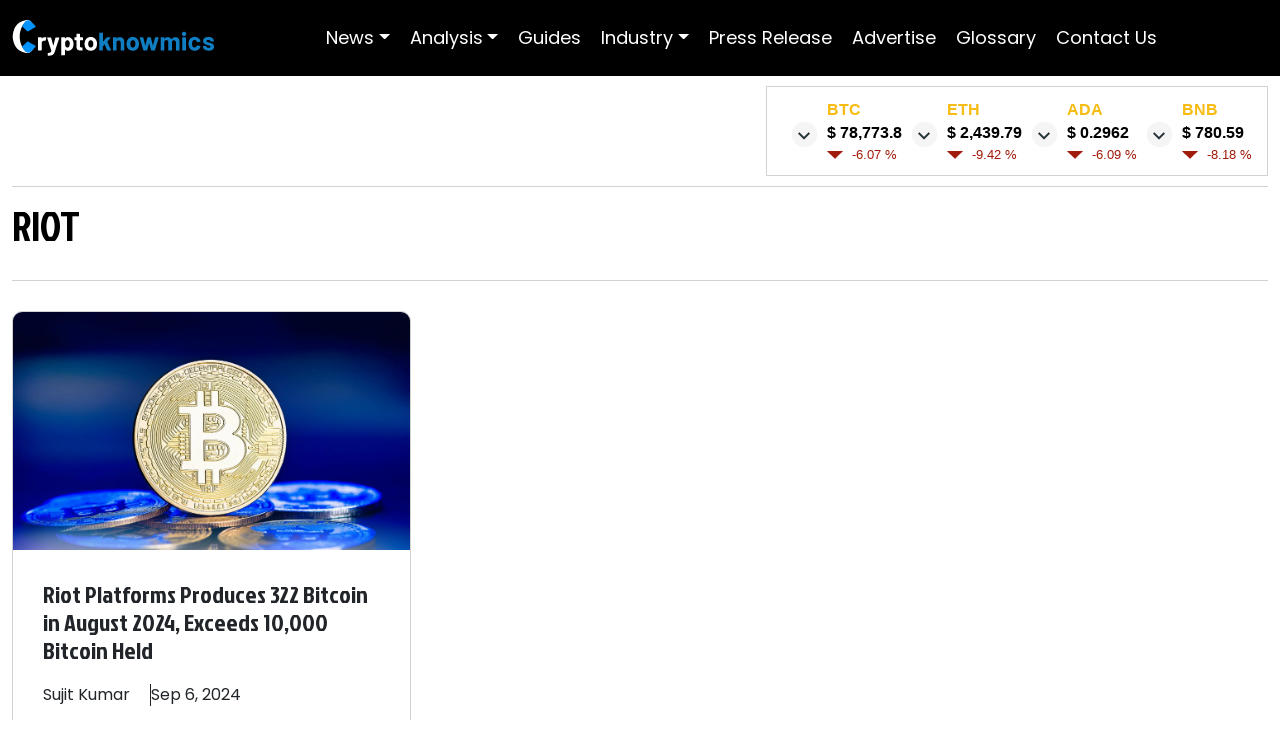

--- FILE ---
content_type: text/html; charset=utf-8
request_url: https://www.cryptoknowmics.com/news/tag/riot
body_size: 6525
content:
<!DOCTYPE html><html lang="en"><head><meta name="a.validate.02" content="taUm-pfRHKcO5MHDH4pD6wsPyD2h9v1-CeL1"/><meta name="google-site-verification" content="UORfkI9m6POuLomxK7ib4dU2axgD5RE6toCqZce4H38"/><meta name="google-site-verification" content="XPcTSwNIsFIt4p3xwWDiBJXIYjZT0Em0a6oyFCCIKrw"/><meta name="msvalidate.01" content="97A9EDC61C4D7B034D74BCAEA85B0C3A"/><meta name="coinzilla" content="a8ec45281eaed80dbad2f41a4acdeea9"/><link rel="stylesheet" data-href="https://fonts.googleapis.com/css2?family=Poppins:wght@100;200;300;400;500;600;700;800;900&amp;display=swap"/><link rel="stylesheet" data-href="https://fonts.googleapis.com/css2?family=Jockey+One&amp;display=swap"/><script async="" src="https://www.googletagmanager.com/gtag/js?id=UA-126730895-1"></script><script async="">
                          window.dataLayer = window.dataLayer || [];
                          function gtag(){dataLayer.push(arguments);}
                          gtag('js', new Date());
                          gtag('config', 'UA-126730895-1', {
                          page_path: window.location.pathname,
                          });
                      </script><script defer="" type="text/javascript" data-adel="atag" src="//acacdn.com/script/atg.js" czid="ulnmsnlo0k"></script><script async="" src="https://www.googletagmanager.com/gtag/js?id=G-8XL6KX4HWK"></script><script async="">window.dataLayer = window.dataLayer || [];
                          function gtag(){dataLayer.push(arguments);}
                          gtag('js', new Date());
                          gtag('config', 'G-8XL6KX4HWK');</script><link rel="preconnect" href="https://fonts.gstatic.com" crossorigin /><meta name="viewport" content="width=device-width"/><meta charSet="utf-8"/><title>RIOT Archive: Latest News and Updates on RIOT</title><meta name="description" content="Get all the latest news and updates on RIOT only on Cryptoknowmics. Read crypto news, relevant matters and breaking online today at RIOT 2026."/><meta name="keywords" content="undefined"/><meta name="author" content="cryptoknowmics"/><meta name="p:domain_verify" content="4ce196c41dc33f760a56c04cf93742bd"/><link rel="canonical" href="https://www.cryptoknowmics.com/news/tag/riot"/><link rel="alternate" hrefLang="en" href="https://www.cryptoknowmics.com/news/tag/riot"/><meta name="language" content="en"/><meta name="robots" content="index, follow, max-image-preview:large, max-snippet:-1, max-video-preview:-1"/><meta property="og:locale" content="en_US"/><meta property="og:type" content="Cryptoknowmics"/><meta property="og:site_name" content="Cryptoknowmics"/><meta name="twitter:site" content="@ckmnewsfeed"/><meta name="twitter:card" content="summary_large_image"/><meta property="og:title" content="RIOT Archive: Latest News and Updates on RIOT"/><meta name="twitter:title" content="RIOT Archive: Latest News and Updates on RIOT"/><meta property="og:description" content="Get all the latest news and updates on RIOT only on Cryptoknowmics. Read crypto news, relevant matters and breaking online today at RIOT 2026."/><meta name="twitter:description" content="Get all the latest news and updates on RIOT only on Cryptoknowmics. Read crypto news, relevant matters and breaking online today at RIOT 2026."/><meta property="og:keywords" content="undefined"/><meta property="og:url" content="/news/tag/riot"/><meta property="og:image" content="https://s3-ap-southeast-2.amazonaws.com/www.cryptoknowmics.com/crypto/wp-content/uploads/undefined"/><meta property="og:image:secure_url" content="https://s3-ap-southeast-2.amazonaws.com/www.cryptoknowmics.com/crypto/wp-content/uploads/undefined"/><meta name="twitter:image" content="https://s3-ap-southeast-2.amazonaws.com/www.cryptoknowmics.com/crypto/wp-content/uploads/undefined"/><link rel="icon" href="https://s3-ap-southeast-2.amazonaws.com/www.cryptoknowmics.com/logo/favicon.ico"/><script data-n-head="ssr" data-hid="ldjson-schema" type="application/ld+json">{"@context":"http://schema.org","@type":"WebSite","url":"https://www.cryptoknowmics.com/","name":"Cryptoknowmics: Bitcoin, altcoin, Crypto News, Price prediction and analysis","description":"The most recent news about crypto industry at Cryptoknowmics. Latest news about bitcoin, altcoins, blockchain, mining, cryptocurrency prices and more","image":"https://s3.ap-southeast-2.amazonaws.com/www.cryptoknowmics.com/logo/cryptoknowmics_img.jpg","author":{"@type":"Organization","name":"Cryptoknowmics","legalName":"Cryptoknowmics United Kingdom","url":"https://www.cryptoknowmics.com/","logo":"https://s3.ap-southeast-2.amazonaws.com/www.cryptoknowmics.com/logo/ckm.png","foundingDate":"2019","address":{"@type":"PostalAddress","streetAddress":"","addressLocality":"","addressRegion":"","postalCode":"","addressCountry":""},"sameAs":["https://www.facebook.com/cryptoknowmics/","https://twitter.com/ckmnewsfeed","https://telegram.me/cryptoknowmic","https://www.pinterest.co.uk/cryptoknowmics","https://www.instagram.com/cryptoknowmic/","https://www.linkedin.com/company/cryptoknowmics/","https://www.reddit.com/r/ckm_official/","https://www.youtube.com/c/Cryptoknowmics"]},"publisher":"Cryptoknowmics","potentialAction":{"@type":"SearchAction","target":"{search_term_string}","query-input":"required name=search_term_string"}}</script><script defer="" type="application/ld+json">{
                "@context": "https://schema.org",
                "@type": "organization",
                "name": "RIOT Archive: Latest News and Updates on RIOT",
                "aggregateRating": {
                    "@type": "AggregateRating",
                    "ratingValue": "4.6",
                    "reviewCount": "3152"
                }}
                      </script><script async="" src="https://www.googletagmanager.com/gtag/js?id=UA-126730895-1"></script><script async="">window.dataLayer = window.dataLayer || []; function gtag(){dataLayer.push(arguments);} gtag('js', new Date()); gtag('config', 'UA-126730895-1');</script><meta name="next-head-count" content="30"/><link rel="preload" href="/_next/static/css/cb400fbd2ccba7f79bd1.css" as="style"/><link rel="stylesheet" href="/_next/static/css/cb400fbd2ccba7f79bd1.css" data-n-g=""/><noscript data-n-css=""></noscript><script defer="" nomodule="" src="/_next/static/chunks/polyfills-a40ef1678bae11e696dba45124eadd70.js"></script><script src="/_next/static/chunks/webpack-24ec4458a90a97597104.js" defer=""></script><script src="/_next/static/chunks/framework-e12e56e0b8a76d261551.js" defer=""></script><script src="/_next/static/chunks/main-fef0c20b5c0a171bc925.js" defer=""></script><script src="/_next/static/chunks/pages/_app-596684821ae1f54bff1c.js" defer=""></script><script src="/_next/static/chunks/75fc9c18-1d8efef812c2814cbb32.js" defer=""></script><script src="/_next/static/chunks/3061-da3aac35fe49c82af2d8.js" defer=""></script><script src="/_next/static/chunks/6478-8b6172de75b9e2625853.js" defer=""></script><script src="/_next/static/chunks/1643-da11a24f8f1c3dda54a3.js" defer=""></script><script src="/_next/static/chunks/2645-ea29b2afd3feb953aec1.js" defer=""></script><script src="/_next/static/chunks/9328-374f7758a32349a22e9f.js" defer=""></script><script src="/_next/static/chunks/6455-4360fb5b530246c24f52.js" defer=""></script><script src="/_next/static/chunks/644-db0e842f398de65323f1.js" defer=""></script><script src="/_next/static/chunks/1580-a6d44b5f167f5ac559c9.js" defer=""></script><script src="/_next/static/chunks/4829-57f422f44b811c37fc99.js" defer=""></script><script src="/_next/static/chunks/5019-9ebbe373815995190bbe.js" defer=""></script><script src="/_next/static/chunks/3441-144fdf50196ebe92f62f.js" defer=""></script><script src="/_next/static/chunks/703-6f2322689b9a4ec9c650.js" defer=""></script><script src="/_next/static/chunks/6297-f0a893fe07ecded6b4ae.js" defer=""></script><script src="/_next/static/chunks/9827-7a986e2e022d7a9d0bb3.js" defer=""></script><script src="/_next/static/chunks/2772-41f62ce6f2ba7167baf4.js" defer=""></script><script src="/_next/static/chunks/7133-aebfae62e9a9b804c100.js" defer=""></script><script src="/_next/static/chunks/pages/news/tag/%5Bslug%5D-53a8b06c4a42f4a446ac.js" defer=""></script><script src="/_next/static/cBy1PIKwkgNLu7EL_ZLN-/_buildManifest.js" defer=""></script><script src="/_next/static/cBy1PIKwkgNLu7EL_ZLN-/_ssgManifest.js" defer=""></script><style data-href="https://fonts.googleapis.com/css2?family=Poppins:wght@100;200;300;400;500;600;700;800;900&display=swap">@font-face{font-family:'Poppins';font-style:normal;font-weight:100;font-display:swap;src:url(https://fonts.gstatic.com/l/font?kit=pxiGyp8kv8JHgFVrLPTedA&skey=57be0781cfb72ecd&v=v24) format('woff')}@font-face{font-family:'Poppins';font-style:normal;font-weight:200;font-display:swap;src:url(https://fonts.gstatic.com/l/font?kit=pxiByp8kv8JHgFVrLFj_V1g&skey=1bdc08fe61c3cc9e&v=v24) format('woff')}@font-face{font-family:'Poppins';font-style:normal;font-weight:300;font-display:swap;src:url(https://fonts.gstatic.com/l/font?kit=pxiByp8kv8JHgFVrLDz8V1g&skey=4aabc5055a39e031&v=v24) format('woff')}@font-face{font-family:'Poppins';font-style:normal;font-weight:400;font-display:swap;src:url(https://fonts.gstatic.com/l/font?kit=pxiEyp8kv8JHgFVrFJM&skey=87759fb096548f6d&v=v24) format('woff')}@font-face{font-family:'Poppins';font-style:normal;font-weight:500;font-display:swap;src:url(https://fonts.gstatic.com/l/font?kit=pxiByp8kv8JHgFVrLGT9V1g&skey=d4526a9b64c21b87&v=v24) format('woff')}@font-face{font-family:'Poppins';font-style:normal;font-weight:600;font-display:swap;src:url(https://fonts.gstatic.com/l/font?kit=pxiByp8kv8JHgFVrLEj6V1g&skey=ce7ef9d62ca89319&v=v24) format('woff')}@font-face{font-family:'Poppins';font-style:normal;font-weight:700;font-display:swap;src:url(https://fonts.gstatic.com/l/font?kit=pxiByp8kv8JHgFVrLCz7V1g&skey=cea76fe63715a67a&v=v24) format('woff')}@font-face{font-family:'Poppins';font-style:normal;font-weight:800;font-display:swap;src:url(https://fonts.gstatic.com/l/font?kit=pxiByp8kv8JHgFVrLDD4V1g&skey=f01e006f58df81ac&v=v24) format('woff')}@font-face{font-family:'Poppins';font-style:normal;font-weight:900;font-display:swap;src:url(https://fonts.gstatic.com/l/font?kit=pxiByp8kv8JHgFVrLBT5V1g&skey=6c361c40a830b323&v=v24) format('woff')}@font-face{font-family:'Poppins';font-style:normal;font-weight:100;font-display:swap;src:url(https://fonts.gstatic.com/s/poppins/v24/pxiGyp8kv8JHgFVrLPTucXtAOvWDSHFF.woff2) format('woff2');unicode-range:U+0900-097F,U+1CD0-1CF9,U+200C-200D,U+20A8,U+20B9,U+20F0,U+25CC,U+A830-A839,U+A8E0-A8FF,U+11B00-11B09}@font-face{font-family:'Poppins';font-style:normal;font-weight:100;font-display:swap;src:url(https://fonts.gstatic.com/s/poppins/v24/pxiGyp8kv8JHgFVrLPTufntAOvWDSHFF.woff2) format('woff2');unicode-range:U+0100-02BA,U+02BD-02C5,U+02C7-02CC,U+02CE-02D7,U+02DD-02FF,U+0304,U+0308,U+0329,U+1D00-1DBF,U+1E00-1E9F,U+1EF2-1EFF,U+2020,U+20A0-20AB,U+20AD-20C0,U+2113,U+2C60-2C7F,U+A720-A7FF}@font-face{font-family:'Poppins';font-style:normal;font-weight:100;font-display:swap;src:url(https://fonts.gstatic.com/s/poppins/v24/pxiGyp8kv8JHgFVrLPTucHtAOvWDSA.woff2) format('woff2');unicode-range:U+0000-00FF,U+0131,U+0152-0153,U+02BB-02BC,U+02C6,U+02DA,U+02DC,U+0304,U+0308,U+0329,U+2000-206F,U+20AC,U+2122,U+2191,U+2193,U+2212,U+2215,U+FEFF,U+FFFD}@font-face{font-family:'Poppins';font-style:normal;font-weight:200;font-display:swap;src:url(https://fonts.gstatic.com/s/poppins/v24/pxiByp8kv8JHgFVrLFj_Z11lFd2JQEl8qw.woff2) format('woff2');unicode-range:U+0900-097F,U+1CD0-1CF9,U+200C-200D,U+20A8,U+20B9,U+20F0,U+25CC,U+A830-A839,U+A8E0-A8FF,U+11B00-11B09}@font-face{font-family:'Poppins';font-style:normal;font-weight:200;font-display:swap;src:url(https://fonts.gstatic.com/s/poppins/v24/pxiByp8kv8JHgFVrLFj_Z1JlFd2JQEl8qw.woff2) format('woff2');unicode-range:U+0100-02BA,U+02BD-02C5,U+02C7-02CC,U+02CE-02D7,U+02DD-02FF,U+0304,U+0308,U+0329,U+1D00-1DBF,U+1E00-1E9F,U+1EF2-1EFF,U+2020,U+20A0-20AB,U+20AD-20C0,U+2113,U+2C60-2C7F,U+A720-A7FF}@font-face{font-family:'Poppins';font-style:normal;font-weight:200;font-display:swap;src:url(https://fonts.gstatic.com/s/poppins/v24/pxiByp8kv8JHgFVrLFj_Z1xlFd2JQEk.woff2) format('woff2');unicode-range:U+0000-00FF,U+0131,U+0152-0153,U+02BB-02BC,U+02C6,U+02DA,U+02DC,U+0304,U+0308,U+0329,U+2000-206F,U+20AC,U+2122,U+2191,U+2193,U+2212,U+2215,U+FEFF,U+FFFD}@font-face{font-family:'Poppins';font-style:normal;font-weight:300;font-display:swap;src:url(https://fonts.gstatic.com/s/poppins/v24/pxiByp8kv8JHgFVrLDz8Z11lFd2JQEl8qw.woff2) format('woff2');unicode-range:U+0900-097F,U+1CD0-1CF9,U+200C-200D,U+20A8,U+20B9,U+20F0,U+25CC,U+A830-A839,U+A8E0-A8FF,U+11B00-11B09}@font-face{font-family:'Poppins';font-style:normal;font-weight:300;font-display:swap;src:url(https://fonts.gstatic.com/s/poppins/v24/pxiByp8kv8JHgFVrLDz8Z1JlFd2JQEl8qw.woff2) format('woff2');unicode-range:U+0100-02BA,U+02BD-02C5,U+02C7-02CC,U+02CE-02D7,U+02DD-02FF,U+0304,U+0308,U+0329,U+1D00-1DBF,U+1E00-1E9F,U+1EF2-1EFF,U+2020,U+20A0-20AB,U+20AD-20C0,U+2113,U+2C60-2C7F,U+A720-A7FF}@font-face{font-family:'Poppins';font-style:normal;font-weight:300;font-display:swap;src:url(https://fonts.gstatic.com/s/poppins/v24/pxiByp8kv8JHgFVrLDz8Z1xlFd2JQEk.woff2) format('woff2');unicode-range:U+0000-00FF,U+0131,U+0152-0153,U+02BB-02BC,U+02C6,U+02DA,U+02DC,U+0304,U+0308,U+0329,U+2000-206F,U+20AC,U+2122,U+2191,U+2193,U+2212,U+2215,U+FEFF,U+FFFD}@font-face{font-family:'Poppins';font-style:normal;font-weight:400;font-display:swap;src:url(https://fonts.gstatic.com/s/poppins/v24/pxiEyp8kv8JHgFVrJJbecnFHGPezSQ.woff2) format('woff2');unicode-range:U+0900-097F,U+1CD0-1CF9,U+200C-200D,U+20A8,U+20B9,U+20F0,U+25CC,U+A830-A839,U+A8E0-A8FF,U+11B00-11B09}@font-face{font-family:'Poppins';font-style:normal;font-weight:400;font-display:swap;src:url(https://fonts.gstatic.com/s/poppins/v24/pxiEyp8kv8JHgFVrJJnecnFHGPezSQ.woff2) format('woff2');unicode-range:U+0100-02BA,U+02BD-02C5,U+02C7-02CC,U+02CE-02D7,U+02DD-02FF,U+0304,U+0308,U+0329,U+1D00-1DBF,U+1E00-1E9F,U+1EF2-1EFF,U+2020,U+20A0-20AB,U+20AD-20C0,U+2113,U+2C60-2C7F,U+A720-A7FF}@font-face{font-family:'Poppins';font-style:normal;font-weight:400;font-display:swap;src:url(https://fonts.gstatic.com/s/poppins/v24/pxiEyp8kv8JHgFVrJJfecnFHGPc.woff2) format('woff2');unicode-range:U+0000-00FF,U+0131,U+0152-0153,U+02BB-02BC,U+02C6,U+02DA,U+02DC,U+0304,U+0308,U+0329,U+2000-206F,U+20AC,U+2122,U+2191,U+2193,U+2212,U+2215,U+FEFF,U+FFFD}@font-face{font-family:'Poppins';font-style:normal;font-weight:500;font-display:swap;src:url(https://fonts.gstatic.com/s/poppins/v24/pxiByp8kv8JHgFVrLGT9Z11lFd2JQEl8qw.woff2) format('woff2');unicode-range:U+0900-097F,U+1CD0-1CF9,U+200C-200D,U+20A8,U+20B9,U+20F0,U+25CC,U+A830-A839,U+A8E0-A8FF,U+11B00-11B09}@font-face{font-family:'Poppins';font-style:normal;font-weight:500;font-display:swap;src:url(https://fonts.gstatic.com/s/poppins/v24/pxiByp8kv8JHgFVrLGT9Z1JlFd2JQEl8qw.woff2) format('woff2');unicode-range:U+0100-02BA,U+02BD-02C5,U+02C7-02CC,U+02CE-02D7,U+02DD-02FF,U+0304,U+0308,U+0329,U+1D00-1DBF,U+1E00-1E9F,U+1EF2-1EFF,U+2020,U+20A0-20AB,U+20AD-20C0,U+2113,U+2C60-2C7F,U+A720-A7FF}@font-face{font-family:'Poppins';font-style:normal;font-weight:500;font-display:swap;src:url(https://fonts.gstatic.com/s/poppins/v24/pxiByp8kv8JHgFVrLGT9Z1xlFd2JQEk.woff2) format('woff2');unicode-range:U+0000-00FF,U+0131,U+0152-0153,U+02BB-02BC,U+02C6,U+02DA,U+02DC,U+0304,U+0308,U+0329,U+2000-206F,U+20AC,U+2122,U+2191,U+2193,U+2212,U+2215,U+FEFF,U+FFFD}@font-face{font-family:'Poppins';font-style:normal;font-weight:600;font-display:swap;src:url(https://fonts.gstatic.com/s/poppins/v24/pxiByp8kv8JHgFVrLEj6Z11lFd2JQEl8qw.woff2) format('woff2');unicode-range:U+0900-097F,U+1CD0-1CF9,U+200C-200D,U+20A8,U+20B9,U+20F0,U+25CC,U+A830-A839,U+A8E0-A8FF,U+11B00-11B09}@font-face{font-family:'Poppins';font-style:normal;font-weight:600;font-display:swap;src:url(https://fonts.gstatic.com/s/poppins/v24/pxiByp8kv8JHgFVrLEj6Z1JlFd2JQEl8qw.woff2) format('woff2');unicode-range:U+0100-02BA,U+02BD-02C5,U+02C7-02CC,U+02CE-02D7,U+02DD-02FF,U+0304,U+0308,U+0329,U+1D00-1DBF,U+1E00-1E9F,U+1EF2-1EFF,U+2020,U+20A0-20AB,U+20AD-20C0,U+2113,U+2C60-2C7F,U+A720-A7FF}@font-face{font-family:'Poppins';font-style:normal;font-weight:600;font-display:swap;src:url(https://fonts.gstatic.com/s/poppins/v24/pxiByp8kv8JHgFVrLEj6Z1xlFd2JQEk.woff2) format('woff2');unicode-range:U+0000-00FF,U+0131,U+0152-0153,U+02BB-02BC,U+02C6,U+02DA,U+02DC,U+0304,U+0308,U+0329,U+2000-206F,U+20AC,U+2122,U+2191,U+2193,U+2212,U+2215,U+FEFF,U+FFFD}@font-face{font-family:'Poppins';font-style:normal;font-weight:700;font-display:swap;src:url(https://fonts.gstatic.com/s/poppins/v24/pxiByp8kv8JHgFVrLCz7Z11lFd2JQEl8qw.woff2) format('woff2');unicode-range:U+0900-097F,U+1CD0-1CF9,U+200C-200D,U+20A8,U+20B9,U+20F0,U+25CC,U+A830-A839,U+A8E0-A8FF,U+11B00-11B09}@font-face{font-family:'Poppins';font-style:normal;font-weight:700;font-display:swap;src:url(https://fonts.gstatic.com/s/poppins/v24/pxiByp8kv8JHgFVrLCz7Z1JlFd2JQEl8qw.woff2) format('woff2');unicode-range:U+0100-02BA,U+02BD-02C5,U+02C7-02CC,U+02CE-02D7,U+02DD-02FF,U+0304,U+0308,U+0329,U+1D00-1DBF,U+1E00-1E9F,U+1EF2-1EFF,U+2020,U+20A0-20AB,U+20AD-20C0,U+2113,U+2C60-2C7F,U+A720-A7FF}@font-face{font-family:'Poppins';font-style:normal;font-weight:700;font-display:swap;src:url(https://fonts.gstatic.com/s/poppins/v24/pxiByp8kv8JHgFVrLCz7Z1xlFd2JQEk.woff2) format('woff2');unicode-range:U+0000-00FF,U+0131,U+0152-0153,U+02BB-02BC,U+02C6,U+02DA,U+02DC,U+0304,U+0308,U+0329,U+2000-206F,U+20AC,U+2122,U+2191,U+2193,U+2212,U+2215,U+FEFF,U+FFFD}@font-face{font-family:'Poppins';font-style:normal;font-weight:800;font-display:swap;src:url(https://fonts.gstatic.com/s/poppins/v24/pxiByp8kv8JHgFVrLDD4Z11lFd2JQEl8qw.woff2) format('woff2');unicode-range:U+0900-097F,U+1CD0-1CF9,U+200C-200D,U+20A8,U+20B9,U+20F0,U+25CC,U+A830-A839,U+A8E0-A8FF,U+11B00-11B09}@font-face{font-family:'Poppins';font-style:normal;font-weight:800;font-display:swap;src:url(https://fonts.gstatic.com/s/poppins/v24/pxiByp8kv8JHgFVrLDD4Z1JlFd2JQEl8qw.woff2) format('woff2');unicode-range:U+0100-02BA,U+02BD-02C5,U+02C7-02CC,U+02CE-02D7,U+02DD-02FF,U+0304,U+0308,U+0329,U+1D00-1DBF,U+1E00-1E9F,U+1EF2-1EFF,U+2020,U+20A0-20AB,U+20AD-20C0,U+2113,U+2C60-2C7F,U+A720-A7FF}@font-face{font-family:'Poppins';font-style:normal;font-weight:800;font-display:swap;src:url(https://fonts.gstatic.com/s/poppins/v24/pxiByp8kv8JHgFVrLDD4Z1xlFd2JQEk.woff2) format('woff2');unicode-range:U+0000-00FF,U+0131,U+0152-0153,U+02BB-02BC,U+02C6,U+02DA,U+02DC,U+0304,U+0308,U+0329,U+2000-206F,U+20AC,U+2122,U+2191,U+2193,U+2212,U+2215,U+FEFF,U+FFFD}@font-face{font-family:'Poppins';font-style:normal;font-weight:900;font-display:swap;src:url(https://fonts.gstatic.com/s/poppins/v24/pxiByp8kv8JHgFVrLBT5Z11lFd2JQEl8qw.woff2) format('woff2');unicode-range:U+0900-097F,U+1CD0-1CF9,U+200C-200D,U+20A8,U+20B9,U+20F0,U+25CC,U+A830-A839,U+A8E0-A8FF,U+11B00-11B09}@font-face{font-family:'Poppins';font-style:normal;font-weight:900;font-display:swap;src:url(https://fonts.gstatic.com/s/poppins/v24/pxiByp8kv8JHgFVrLBT5Z1JlFd2JQEl8qw.woff2) format('woff2');unicode-range:U+0100-02BA,U+02BD-02C5,U+02C7-02CC,U+02CE-02D7,U+02DD-02FF,U+0304,U+0308,U+0329,U+1D00-1DBF,U+1E00-1E9F,U+1EF2-1EFF,U+2020,U+20A0-20AB,U+20AD-20C0,U+2113,U+2C60-2C7F,U+A720-A7FF}@font-face{font-family:'Poppins';font-style:normal;font-weight:900;font-display:swap;src:url(https://fonts.gstatic.com/s/poppins/v24/pxiByp8kv8JHgFVrLBT5Z1xlFd2JQEk.woff2) format('woff2');unicode-range:U+0000-00FF,U+0131,U+0152-0153,U+02BB-02BC,U+02C6,U+02DA,U+02DC,U+0304,U+0308,U+0329,U+2000-206F,U+20AC,U+2122,U+2191,U+2193,U+2212,U+2215,U+FEFF,U+FFFD}</style><style data-href="https://fonts.googleapis.com/css2?family=Jockey+One&display=swap">@font-face{font-family:'Jockey One';font-style:normal;font-weight:400;font-display:swap;src:url(https://fonts.gstatic.com/l/font?kit=HTxpL2g2KjCFj4x8WI6ArIU&skey=c5851443324208ee&v=v23) format('woff')}@font-face{font-family:'Jockey One';font-style:normal;font-weight:400;font-display:swap;src:url(https://fonts.gstatic.com/s/jockeyone/v23/HTxpL2g2KjCFj4x8WI6AnI_xHKGn8xbL3g.woff2) format('woff2');unicode-range:U+0100-02BA,U+02BD-02C5,U+02C7-02CC,U+02CE-02D7,U+02DD-02FF,U+0304,U+0308,U+0329,U+1D00-1DBF,U+1E00-1E9F,U+1EF2-1EFF,U+2020,U+20A0-20AB,U+20AD-20C0,U+2113,U+2C60-2C7F,U+A720-A7FF}@font-face{font-family:'Jockey One';font-style:normal;font-weight:400;font-display:swap;src:url(https://fonts.gstatic.com/s/jockeyone/v23/HTxpL2g2KjCFj4x8WI6AnIHxHKGn8xY.woff2) format('woff2');unicode-range:U+0000-00FF,U+0131,U+0152-0153,U+02BB-02BC,U+02C6,U+02DA,U+02DC,U+0304,U+0308,U+0329,U+2000-206F,U+20AC,U+2122,U+2191,U+2193,U+2212,U+2215,U+FEFF,U+FFFD}</style></head><body><div id="__next"><div><header class="header"><div class="container-fluid"><div class="headerWrapper"><div class="menuIcon"><div style="display:inline-block;max-width:100%;overflow:hidden;position:relative;box-sizing:border-box;margin:0"><div style="box-sizing:border-box;display:block;max-width:100%"><img style="max-width:100%;display:block;margin:0;border:none;padding:0" alt="" aria-hidden="true" src="[data-uri]"/></div><img alt="menuIcon" src="[data-uri]" decoding="async" data-nimg="intrinsic" style="position:absolute;top:0;left:0;bottom:0;right:0;box-sizing:border-box;padding:0;border:none;margin:auto;display:block;width:0;height:0;min-width:100%;max-width:100%;min-height:100%;max-height:100%"/><noscript><img alt="menuIcon" srcSet="/_next/image?url=%2Fimages%2FmenuIconWhite.png&amp;w=32&amp;q=75 1x, /_next/image?url=%2Fimages%2FmenuIconWhite.png&amp;w=64&amp;q=75 2x" src="/_next/image?url=%2Fimages%2FmenuIconWhite.png&amp;w=64&amp;q=75" decoding="async" data-nimg="intrinsic" style="position:absolute;top:0;left:0;bottom:0;right:0;box-sizing:border-box;padding:0;border:none;margin:auto;display:block;width:0;height:0;min-width:100%;max-width:100%;min-height:100%;max-height:100%" loading="lazy"/></noscript></div></div><div class="brandLogo"><a href="/"><div style="display:inline-block;max-width:100%;overflow:hidden;position:relative;box-sizing:border-box;margin:0"><div style="box-sizing:border-box;display:block;max-width:100%"><img style="max-width:100%;display:block;margin:0;border:none;padding:0" alt="" aria-hidden="true" src="[data-uri]"/></div><img alt="Cryptoknowmics Logo" src="[data-uri]" decoding="async" data-nimg="intrinsic" style="position:absolute;top:0;left:0;bottom:0;right:0;box-sizing:border-box;padding:0;border:none;margin:auto;display:block;width:0;height:0;min-width:100%;max-width:100%;min-height:100%;max-height:100%"/><noscript><img alt="Cryptoknowmics Logo" srcSet="/_next/image?url=%2Fimages%2Flogo.svg&amp;w=256&amp;q=75 1x, /_next/image?url=%2Fimages%2Flogo.svg&amp;w=640&amp;q=75 2x" src="/_next/image?url=%2Fimages%2Flogo.svg&amp;w=640&amp;q=75" decoding="async" data-nimg="intrinsic" style="position:absolute;top:0;left:0;bottom:0;right:0;box-sizing:border-box;padding:0;border:none;margin:auto;display:block;width:0;height:0;min-width:100%;max-width:100%;min-height:100%;max-height:100%" loading="lazy"/></noscript></div></a></div><nav class="mainMenu"><div class="navSkelton"><div class="ant-skeleton ant-skeleton-element ant-skeleton-active"><span class="ant-skeleton-button"></span></div><div class="ant-skeleton ant-skeleton-element ant-skeleton-active"><span class="ant-skeleton-button"></span></div><div class="ant-skeleton ant-skeleton-element ant-skeleton-active"><span class="ant-skeleton-button"></span></div><div class="ant-skeleton ant-skeleton-element ant-skeleton-active"><span class="ant-skeleton-button"></span></div><div class="ant-skeleton ant-skeleton-element ant-skeleton-active"><span class="ant-skeleton-button"></span></div><div class="ant-skeleton ant-skeleton-element ant-skeleton-active"><span class="ant-skeleton-button"></span></div><div class="ant-skeleton ant-skeleton-element ant-skeleton-active"><span class="ant-skeleton-button"></span></div></div></nav><div class="headerBtnSec"></div></div></div></header><section class="heroStrip"><div class="container-fluid"><div class="heroStripWrapper"><div class="adBannerGrid"><iframe data-aa="1436865" src="//ad.a-ads.com/1436865?size=728x90" style="width:728px;height:90px;max-width:100%" loading="lazy" title="A-Ads advertisement"></iframe></div><div class="cryptoCoinPriceGrid"><div></div></div></div></div></section><section class="newsDetail newsSec"><div class="container-fluid"><div class="articleGrid"><h1>RIOT</h1></div><div class="secPaddB newsWrapper newsWrapperDetail"><div class="newsGrid order0000-1"><a class="newsGridImg" href="/news/riot-platforms-produces-322-bitcoin-in-august-2024-exceeds-10000-bitcoin-held"><div style="display:block;overflow:hidden;position:relative;box-sizing:border-box;margin:0"><div style="display:block;box-sizing:border-box;padding-top:60.1010101010101%"></div><img alt="Riot Platforms Produces 322 Bitcoin in August 2024, Exceeds 10,000 Bitcoin Held" src="[data-uri]" decoding="async" data-nimg="responsive" style="position:absolute;top:0;left:0;bottom:0;right:0;box-sizing:border-box;padding:0;border:none;margin:auto;display:block;width:0;height:0;min-width:100%;max-width:100%;min-height:100%;max-height:100%"/><noscript><img alt="Riot Platforms Produces 322 Bitcoin in August 2024, Exceeds 10,000 Bitcoin Held" sizes="100vw" srcSet="/_next/image?url=https%3A%2F%2Fs3.ap-southeast-2.amazonaws.com%2Fwww.cryptoknowmics.com%2Fcrypto%2Fwp-content%2Fuploads%2F2024%2F03%2Fbitcoin-etf-scaled.jpg&amp;w=82&amp;q=75 82w, /_next/image?url=https%3A%2F%2Fs3.ap-southeast-2.amazonaws.com%2Fwww.cryptoknowmics.com%2Fcrypto%2Fwp-content%2Fuploads%2F2024%2F03%2Fbitcoin-etf-scaled.jpg&amp;w=110&amp;q=75 110w, /_next/image?url=https%3A%2F%2Fs3.ap-southeast-2.amazonaws.com%2Fwww.cryptoknowmics.com%2Fcrypto%2Fwp-content%2Fuploads%2F2024%2F03%2Fbitcoin-etf-scaled.jpg&amp;w=140&amp;q=75 140w, /_next/image?url=https%3A%2F%2Fs3.ap-southeast-2.amazonaws.com%2Fwww.cryptoknowmics.com%2Fcrypto%2Fwp-content%2Fuploads%2F2024%2F03%2Fbitcoin-etf-scaled.jpg&amp;w=640&amp;q=75 640w, /_next/image?url=https%3A%2F%2Fs3.ap-southeast-2.amazonaws.com%2Fwww.cryptoknowmics.com%2Fcrypto%2Fwp-content%2Fuploads%2F2024%2F03%2Fbitcoin-etf-scaled.jpg&amp;w=750&amp;q=75 750w, /_next/image?url=https%3A%2F%2Fs3.ap-southeast-2.amazonaws.com%2Fwww.cryptoknowmics.com%2Fcrypto%2Fwp-content%2Fuploads%2F2024%2F03%2Fbitcoin-etf-scaled.jpg&amp;w=828&amp;q=75 828w, /_next/image?url=https%3A%2F%2Fs3.ap-southeast-2.amazonaws.com%2Fwww.cryptoknowmics.com%2Fcrypto%2Fwp-content%2Fuploads%2F2024%2F03%2Fbitcoin-etf-scaled.jpg&amp;w=1080&amp;q=75 1080w, /_next/image?url=https%3A%2F%2Fs3.ap-southeast-2.amazonaws.com%2Fwww.cryptoknowmics.com%2Fcrypto%2Fwp-content%2Fuploads%2F2024%2F03%2Fbitcoin-etf-scaled.jpg&amp;w=1200&amp;q=75 1200w, /_next/image?url=https%3A%2F%2Fs3.ap-southeast-2.amazonaws.com%2Fwww.cryptoknowmics.com%2Fcrypto%2Fwp-content%2Fuploads%2F2024%2F03%2Fbitcoin-etf-scaled.jpg&amp;w=1920&amp;q=75 1920w, /_next/image?url=https%3A%2F%2Fs3.ap-southeast-2.amazonaws.com%2Fwww.cryptoknowmics.com%2Fcrypto%2Fwp-content%2Fuploads%2F2024%2F03%2Fbitcoin-etf-scaled.jpg&amp;w=2048&amp;q=75 2048w, /_next/image?url=https%3A%2F%2Fs3.ap-southeast-2.amazonaws.com%2Fwww.cryptoknowmics.com%2Fcrypto%2Fwp-content%2Fuploads%2F2024%2F03%2Fbitcoin-etf-scaled.jpg&amp;w=3840&amp;q=75 3840w" src="/_next/image?url=https%3A%2F%2Fs3.ap-southeast-2.amazonaws.com%2Fwww.cryptoknowmics.com%2Fcrypto%2Fwp-content%2Fuploads%2F2024%2F03%2Fbitcoin-etf-scaled.jpg&amp;w=3840&amp;q=75" decoding="async" data-nimg="responsive" style="position:absolute;top:0;left:0;bottom:0;right:0;box-sizing:border-box;padding:0;border:none;margin:auto;display:block;width:0;height:0;min-width:100%;max-width:100%;min-height:100%;max-height:100%" loading="lazy"/></noscript></div></a><div class="newsGridInfo"><h3><a href="/news/riot-platforms-produces-322-bitcoin-in-august-2024-exceeds-10000-bitcoin-held">Riot Platforms Produces 322 Bitcoin in August 2024, Exceeds 10,000 Bitcoin Held</a></h3><div class="newsPostDesc"></div><div class="newsPostDetail"><span class="newsPostedBy"><a href="/news/author/sujit">Sujit<!-- --> <!-- -->Kumar</a></span><span class="newsPostedDate">Sep 6, 2024</span></div></div></div><div class="addBannerGrid addBannerGridBlock"><iframe data-aa="1436865" src="//ad.a-ads.com/1189825?size=300x250" width="300" height="250" loading="lazy" title="A-Ads advertisement"></iframe></div></div><div class="secPadd"><div class="adBannerGrid adBannerGridMedium"><iframe data-aa="1436865" src="//ad.a-ads.com/1436865?size=728x90" style="width:728px;height:90px;max-width:100%" loading="lazy" title="A-Ads advertisement"></iframe></div></div></div></section><footer class="secPadd footer"><div class="container-fluid"><div class="footerWrapper"><div class="footerCol"><h4>News</h4><ul class="footerLink"><li><a href="/news/cryptocurrency-news">Live Crypto News</a></li><li><a href="/news/bitcoin">Live Bitcoin News</a></li><li><a href="/news/ethereum">Live Ethereum News</a></li><li><a href="/news/altcoins">Live Altcoin News</a></li><li><a href="/news/crypto-tutorial">Latest Blockchain News</a></li><li><a href="/news/regulation">Latest Regulation News</a></li><li><a href="/news/litecoin">Live Litecoin News</a></li></ul></div><div class="footerCol"><h4>Industry</h4><ul class="footerLink"><li><a href="/videos">Videos</a></li><li><a href="/partners">Partners</a></li></ul></div><div class="footerCol"><h4>Market Analysis</h4><ul class="footerLink"><li><a href="/news/stock-market">Stock Market</a></li><li><a href="/news/technical-analysis">Crypto Technical Analysis</a></li><li><a href="/white-papers">Crypto White Paper</a></li><li><a href="/news/crypto-review-report">Cryptocurrency Reviews</a></li><li><a href="/wallets">Cryptocurrency Wallets</a></li><li><a href="/news/ripple">Live Ripple Analysis</a></li></ul></div><div class="footerCol subscribeGrid" role="grid"><h4>Join Our <br/>Newsletter</h4><form role="rowgroup" class="ant-form ant-form-horizontal"><span class="ant-input-group ant-input-group-compact"><div role="row" class="ant-row ant-form-item" style="width:calc(100% - 112px)"><div role="cell" class="ant-col ant-form-item-control"><div class="ant-form-item-control-input"><div class="ant-form-item-control-input-content"><input type="text" placeholder="Enter your email" value="" id="subEmail" class="ant-input ant-input-lg"/></div></div></div></div><button type="submit" class="ant-btn ant-btn-primary ant-btn-lg"><span>Subscribe</span></button></span></form><div class="subscribeText">* Subscribe now and get exclusive news, interviews and stories</div><h4 class="mt-3">Follow Us</h4><ul class="socialLinks"><li><a href="https://www.facebook.com/cryptoknowmics/" target="_blank"><div style="display:inline-block;max-width:100%;overflow:hidden;position:relative;box-sizing:border-box;margin:0"><div style="box-sizing:border-box;display:block;max-width:100%"><img style="max-width:100%;display:block;margin:0;border:none;padding:0" alt="" aria-hidden="true" src="[data-uri]"/></div><img alt="Facebook icon" src="[data-uri]" decoding="async" data-nimg="intrinsic" style="position:absolute;top:0;left:0;bottom:0;right:0;box-sizing:border-box;padding:0;border:none;margin:auto;display:block;width:0;height:0;min-width:100%;max-width:100%;min-height:100%;max-height:100%"/><noscript><img alt="Facebook icon" srcSet="/_next/image?url=%2Fimages%2FsocialIconfacebook.png&amp;w=32&amp;q=75 1x, /_next/image?url=%2Fimages%2FsocialIconfacebook.png&amp;w=48&amp;q=75 2x" src="/_next/image?url=%2Fimages%2FsocialIconfacebook.png&amp;w=48&amp;q=75" decoding="async" data-nimg="intrinsic" style="position:absolute;top:0;left:0;bottom:0;right:0;box-sizing:border-box;padding:0;border:none;margin:auto;display:block;width:0;height:0;min-width:100%;max-width:100%;min-height:100%;max-height:100%" loading="lazy"/></noscript></div></a></li><li><a href="https://twitter.com/ckmnewsfeed" target="_blank"><div style="display:inline-block;max-width:100%;overflow:hidden;position:relative;box-sizing:border-box;margin:0"><div style="box-sizing:border-box;display:block;max-width:100%"><img style="max-width:100%;display:block;margin:0;border:none;padding:0" alt="" aria-hidden="true" src="[data-uri]"/></div><img alt="Twitter" src="[data-uri]" decoding="async" data-nimg="intrinsic" style="position:absolute;top:0;left:0;bottom:0;right:0;box-sizing:border-box;padding:0;border:none;margin:auto;display:block;width:0;height:0;min-width:100%;max-width:100%;min-height:100%;max-height:100%"/><noscript><img alt="Twitter" srcSet="/_next/image?url=%2Fimages%2FsocialIconTwitter.png&amp;w=32&amp;q=75 1x, /_next/image?url=%2Fimages%2FsocialIconTwitter.png&amp;w=48&amp;q=75 2x" src="/_next/image?url=%2Fimages%2FsocialIconTwitter.png&amp;w=48&amp;q=75" decoding="async" data-nimg="intrinsic" style="position:absolute;top:0;left:0;bottom:0;right:0;box-sizing:border-box;padding:0;border:none;margin:auto;display:block;width:0;height:0;min-width:100%;max-width:100%;min-height:100%;max-height:100%" loading="lazy"/></noscript></div></a></li><li><a href="https://www.linkedin.com/company/cryptoknowmics/" target="_blank"><div style="display:inline-block;max-width:100%;overflow:hidden;position:relative;box-sizing:border-box;margin:0"><div style="box-sizing:border-box;display:block;max-width:100%"><img style="max-width:100%;display:block;margin:0;border:none;padding:0" alt="" aria-hidden="true" src="[data-uri]"/></div><img alt="LinkedIn" src="[data-uri]" decoding="async" data-nimg="intrinsic" style="position:absolute;top:0;left:0;bottom:0;right:0;box-sizing:border-box;padding:0;border:none;margin:auto;display:block;width:0;height:0;min-width:100%;max-width:100%;min-height:100%;max-height:100%"/><noscript><img alt="LinkedIn" srcSet="/_next/image?url=%2Fimages%2FsocialIconLinkedIn.png&amp;w=32&amp;q=75 1x, /_next/image?url=%2Fimages%2FsocialIconLinkedIn.png&amp;w=48&amp;q=75 2x" src="/_next/image?url=%2Fimages%2FsocialIconLinkedIn.png&amp;w=48&amp;q=75" decoding="async" data-nimg="intrinsic" style="position:absolute;top:0;left:0;bottom:0;right:0;box-sizing:border-box;padding:0;border:none;margin:auto;display:block;width:0;height:0;min-width:100%;max-width:100%;min-height:100%;max-height:100%" loading="lazy"/></noscript></div></a></li><li><a href="https://www.youtube.com/c/Cryptoknowmics" target="_blank"><div style="display:inline-block;max-width:100%;overflow:hidden;position:relative;box-sizing:border-box;margin:0"><div style="box-sizing:border-box;display:block;max-width:100%"><img style="max-width:100%;display:block;margin:0;border:none;padding:0" alt="" aria-hidden="true" src="[data-uri]"/></div><img alt="YouTube" src="[data-uri]" decoding="async" data-nimg="intrinsic" style="position:absolute;top:0;left:0;bottom:0;right:0;box-sizing:border-box;padding:0;border:none;margin:auto;display:block;width:0;height:0;min-width:100%;max-width:100%;min-height:100%;max-height:100%"/><noscript><img alt="YouTube" srcSet="/_next/image?url=%2Fimages%2FsocialIconYouTube.png&amp;w=32&amp;q=75 1x, /_next/image?url=%2Fimages%2FsocialIconYouTube.png&amp;w=48&amp;q=75 2x" src="/_next/image?url=%2Fimages%2FsocialIconYouTube.png&amp;w=48&amp;q=75" decoding="async" data-nimg="intrinsic" style="position:absolute;top:0;left:0;bottom:0;right:0;box-sizing:border-box;padding:0;border:none;margin:auto;display:block;width:0;height:0;min-width:100%;max-width:100%;min-height:100%;max-height:100%" loading="lazy"/></noscript></div></a></li><li><a href="https://www.pinterest.co.uk/cryptoknowmics/" target="_blank"><div style="display:inline-block;max-width:100%;overflow:hidden;position:relative;box-sizing:border-box;margin:0"><div style="box-sizing:border-box;display:block;max-width:100%"><img style="max-width:100%;display:block;margin:0;border:none;padding:0" alt="" aria-hidden="true" src="[data-uri]"/></div><img alt="Pinterest" src="[data-uri]" decoding="async" data-nimg="intrinsic" style="position:absolute;top:0;left:0;bottom:0;right:0;box-sizing:border-box;padding:0;border:none;margin:auto;display:block;width:0;height:0;min-width:100%;max-width:100%;min-height:100%;max-height:100%"/><noscript><img alt="Pinterest" srcSet="/_next/image?url=%2Fimages%2FsocialIconPinterest.png&amp;w=32&amp;q=75 1x, /_next/image?url=%2Fimages%2FsocialIconPinterest.png&amp;w=48&amp;q=75 2x" src="/_next/image?url=%2Fimages%2FsocialIconPinterest.png&amp;w=48&amp;q=75" decoding="async" data-nimg="intrinsic" style="position:absolute;top:0;left:0;bottom:0;right:0;box-sizing:border-box;padding:0;border:none;margin:auto;display:block;width:0;height:0;min-width:100%;max-width:100%;min-height:100%;max-height:100%" loading="lazy"/></noscript></div></a></li><li><a href="https://telegram.me/cryptoknowmic" target="_blank"><div style="display:inline-block;max-width:100%;overflow:hidden;position:relative;box-sizing:border-box;margin:0"><div style="box-sizing:border-box;display:block;max-width:100%"><img style="max-width:100%;display:block;margin:0;border:none;padding:0" alt="" aria-hidden="true" src="[data-uri]"/></div><img alt="Telegram" src="[data-uri]" decoding="async" data-nimg="intrinsic" style="position:absolute;top:0;left:0;bottom:0;right:0;box-sizing:border-box;padding:0;border:none;margin:auto;display:block;width:0;height:0;min-width:100%;max-width:100%;min-height:100%;max-height:100%"/><noscript><img alt="Telegram" srcSet="/_next/image?url=%2Fimages%2FsocialIconTelegram.png&amp;w=32&amp;q=75 1x, /_next/image?url=%2Fimages%2FsocialIconTelegram.png&amp;w=48&amp;q=75 2x" src="/_next/image?url=%2Fimages%2FsocialIconTelegram.png&amp;w=48&amp;q=75" decoding="async" data-nimg="intrinsic" style="position:absolute;top:0;left:0;bottom:0;right:0;box-sizing:border-box;padding:0;border:none;margin:auto;display:block;width:0;height:0;min-width:100%;max-width:100%;min-height:100%;max-height:100%" loading="lazy"/></noscript></div></a></li><li><a href="https://www.reddit.com/r/ckm_official/" target="_blank"><div style="display:inline-block;max-width:100%;overflow:hidden;position:relative;box-sizing:border-box;margin:0"><div style="box-sizing:border-box;display:block;max-width:100%"><img style="max-width:100%;display:block;margin:0;border:none;padding:0" alt="" aria-hidden="true" src="[data-uri]"/></div><img alt="Reddit" src="[data-uri]" decoding="async" data-nimg="intrinsic" style="position:absolute;top:0;left:0;bottom:0;right:0;box-sizing:border-box;padding:0;border:none;margin:auto;display:block;width:0;height:0;min-width:100%;max-width:100%;min-height:100%;max-height:100%"/><noscript><img alt="Reddit" srcSet="/_next/image?url=%2Fimages%2FsocialIconReddit.png&amp;w=32&amp;q=75 1x, /_next/image?url=%2Fimages%2FsocialIconReddit.png&amp;w=48&amp;q=75 2x" src="/_next/image?url=%2Fimages%2FsocialIconReddit.png&amp;w=48&amp;q=75" decoding="async" data-nimg="intrinsic" style="position:absolute;top:0;left:0;bottom:0;right:0;box-sizing:border-box;padding:0;border:none;margin:auto;display:block;width:0;height:0;min-width:100%;max-width:100%;min-height:100%;max-height:100%" loading="lazy"/></noscript></div></a></li><li><a href="https://www.instagram.com/accounts/login/?next=/cryptoknowmic/" target="_blank"><div style="display:inline-block;max-width:100%;overflow:hidden;position:relative;box-sizing:border-box;margin:0"><div style="box-sizing:border-box;display:block;max-width:100%"><img style="max-width:100%;display:block;margin:0;border:none;padding:0" alt="" aria-hidden="true" src="[data-uri]"/></div><img alt="Instagram" src="[data-uri]" decoding="async" data-nimg="intrinsic" style="position:absolute;top:0;left:0;bottom:0;right:0;box-sizing:border-box;padding:0;border:none;margin:auto;display:block;width:0;height:0;min-width:100%;max-width:100%;min-height:100%;max-height:100%"/><noscript><img alt="Instagram" srcSet="/_next/image?url=%2Fimages%2FsocialIconInstagram.png&amp;w=32&amp;q=75 1x, /_next/image?url=%2Fimages%2FsocialIconInstagram.png&amp;w=48&amp;q=75 2x" src="/_next/image?url=%2Fimages%2FsocialIconInstagram.png&amp;w=48&amp;q=75" decoding="async" data-nimg="intrinsic" style="position:absolute;top:0;left:0;bottom:0;right:0;box-sizing:border-box;padding:0;border:none;margin:auto;display:block;width:0;height:0;min-width:100%;max-width:100%;min-height:100%;max-height:100%" loading="lazy"/></noscript></div></a></li><li><a href="https://nomics.com/assets/ckm2-cryptoknowmics" target="_blank"><div style="display:inline-block;max-width:100%;overflow:hidden;position:relative;box-sizing:border-box;margin:0"><div style="box-sizing:border-box;display:block;max-width:100%"><img style="max-width:100%;display:block;margin:0;border:none;padding:0" alt="" aria-hidden="true" src="[data-uri]"/></div><img alt="Nomics" src="[data-uri]" decoding="async" data-nimg="intrinsic" style="position:absolute;top:0;left:0;bottom:0;right:0;box-sizing:border-box;padding:0;border:none;margin:auto;display:block;width:0;height:0;min-width:100%;max-width:100%;min-height:100%;max-height:100%"/><noscript><img alt="Nomics" srcSet="/_next/image?url=%2Fimages%2FsocialIconNomics.png&amp;w=32&amp;q=75 1x, /_next/image?url=%2Fimages%2FsocialIconNomics.png&amp;w=48&amp;q=75 2x" src="/_next/image?url=%2Fimages%2FsocialIconNomics.png&amp;w=48&amp;q=75" decoding="async" data-nimg="intrinsic" style="position:absolute;top:0;left:0;bottom:0;right:0;box-sizing:border-box;padding:0;border:none;margin:auto;display:block;width:0;height:0;min-width:100%;max-width:100%;min-height:100%;max-height:100%" loading="lazy"/></noscript></div></a></li></ul></div></div><div class="footerStrip"><div>© 2021-<!-- -->2026<!-- --> Cryptoknowmics &amp; Developed by  <a class="colorWhite" href="https://agiosupport.com" target="_blank">Agio Support Solutions PVT. LTD.</a> <!-- -->All Rights Reserved</div><div class="nav footerStripNav"><a style="font-size:13px" href="/terms-of-use">Terms of use</a><a style="font-size:13px" href="/privacy-policy">Privacy Policy</a><a style="font-size:13px" href="/disclaimer">Disclaimer</a><a style="font-size:13px" href="/sitemap">Sitemap</a><a style="font-size:13px" href="/about-us">About Us</a><a style="font-size:13px" href="/our-team">Our Team</a><a style="font-size:13px" href="/news/author">Authors</a></div></div></div></footer></div></div><script id="__NEXT_DATA__" type="application/json">{"props":{"pageProps":{"data":{"tagText":"RIOT","categoryDetails":[],"newsList":[{"_id":"66f2ea3c4904a9aa026579fe","category_name":"riot","id":255738,"category_slug":"riot","post_title":"Riot Platforms Produces 322 Bitcoin in August 2024, Exceeds 10,000 Bitcoin Held","post_date":"2024-09-06T09:45:19.000Z","slug":"riot-platforms-produces-322-bitcoin-in-august-2024-exceeds-10000-bitcoin-held","nickname":"sujit","first_name":"Sujit","last_name":"Kumar","image":"https://s3.ap-southeast-2.amazonaws.com/www.cryptoknowmics.com/crypto/wp-content/uploads/2024/03/bitcoin-etf-scaled.jpg"}]},"path":"/news/tag/riot"},"__N_SSP":true},"page":"/news/tag/[slug]","query":{"slug":"riot"},"buildId":"cBy1PIKwkgNLu7EL_ZLN-","isFallback":false,"gssp":true,"scriptLoader":[]}</script></body></html>

--- FILE ---
content_type: application/javascript; charset=UTF-8
request_url: https://www.cryptoknowmics.com/_next/static/chunks/pages/index-f6b66ebaaa1302e51095.js
body_size: 4383
content:
(self.webpackChunk_N_E=self.webpackChunk_N_E||[]).push([[5405],{73573:function(e,n,t){"use strict";t.d(n,{E:function(){return s}});var s={"Content-Type":"application/json","x-access-token":"eyJhbGciOiJIUzM4NCIsInR5cCI6IkpXVCJ9.eyJzdWIiOiIxMjM0NTY3ODkwIiwibmFtZSI6IkpvaG4gRG9lIiwiYWRtaW4iOnRydWUsImlhdCI6MTUxNjIzOTAyMn0.oDIP0RCQXX6miUwZuvWNI8PAN3ltF0aq-Sds_c0zQW2oy9sZBz8vKnv3G6m96Ib_"}},32483:function(e,n,t){"use strict";t.d(n,{i5:function(){return i},Sp:function(){return a},zt:function(){return o},Xk:function(){return c},Fo:function(){return d},dN:function(){return l},Fq:function(){return u}});t(67294);var s=t(25675),r=t(85893),i=function(){return(0,r.jsx)("iframe",{"data-aa":"1436865",src:"//ad.a-ads.com/1436865?size=728x90",style:{width:"728px",height:"90px",maxWidth:"100%"},loading:"lazy",title:"A-Ads advertisement"})},a=function(){return(0,r.jsx)("iframe",{"data-aa":"1436865",src:"//ad.a-ads.com/1189825?size=300x250",width:300,height:250,loading:"lazy",title:"A-Ads advertisement"})},o=function(){return(0,r.jsx)("iframe",{"data-aa":"2018510",src:"//ad.a-ads.com/2018510?size=320x50",width:300,height:250,title:"A-Ads advertisement"})},c=function(){return(0,r.jsx)("iframe",{"data-aa":"2014955",src:"//ad.a-ads.com/2014955?size=300x600",width:300,height:600,loading:"lazy",title:"A-Ads advertisement"})},d=function(){return(0,r.jsx)("a",{href:"https://agiosupport.com/token-development",target:"_blank",children:(0,r.jsx)(s.default,{src:"/images/agiosupport-ad-token.webp",width:450,height:450,alt:"Token Development - Agiosupport"})})},l=function(){return(0,r.jsx)("iframe",{"data-aa":"1436865",src:"//ad.a-ads.com/1436865?size=728x90",style:{width:"728px",height:"90px",maxWidth:"100%"},loading:"lazy",title:"A-Ads advertisement"})},u=function(){return(0,r.jsx)("a",{href:"https://www.pinksale.finance/launchpad/0x8bF18Cb49f6c70c33a0d3effe46C9DA34Eb2B2Eb?chain=BSC",target:"_blank",children:(0,r.jsx)(s.default,{src:"/images/pinksale_300x250.gif",width:300,height:250,alt:"PinkSale AutoStakeYield Fair Launch ad"})})}},41176:function(e,n,t){"use strict";t.d(n,{Z:function(){return a}});var s=t(83789),r=(t(67294),t(33860)),i=t(85893);function a(e){var n=e.skelNum;return(0,i.jsx)(i.Fragment,{children:(0,s.Z)(Array(n)).map((function(e,n){return(0,i.jsxs)("div",{className:"newsGrid newsPostSkeleton",children:[(0,i.jsx)("div",{className:"newsGridImg",children:(0,i.jsx)(r.Z.Image,{})}),(0,i.jsx)("div",{className:"newsGridInfo",children:(0,i.jsx)(r.Z,{active:!0})})]},n)}))})}},26049:function(e,n,t){"use strict";t.d(n,{R2:function(){return l},F3:function(){return u},yh:function(){return p},Cb:function(){return h},$e:function(){return f},vc:function(){return m},SG:function(){return v},is:function(){return w},JR:function(){return x},Pv:function(){return j},MO:function(){return b},ry:function(){return g},H8:function(){return y},fm:function(){return k}});var s=t(30381),r=t.n(s),i=t(49704),a=t.n(i),o=t(36808),c=t.n(o),d=t(67294),l=function(){var e=(0,d.useState)({x:0,y:0}),n=e[0],t=e[1];return[n,(0,d.useCallback)((function(e){if(null!==e){var n=e.getBoundingClientRect(),s=n.width,r=n.height;t({x:s/2,y:r/2})}}),[])]};function u(e){return null!==e&&void 0!==e&&e.includes("https://www.cryptoknowmics.com/news/")?e.replace("https://www.cryptoknowmics.com/news/","https://s3-ap-southeast-2.amazonaws.com/www.cryptoknowmics.com/crypto/"):null===e||void 0===e?void 0:e.replace("https://www.cryptoknowmics.com/crypto/","https://s3-ap-southeast-2.amazonaws.com/www.cryptoknowmics.com/crypto/")}function p(e,n){var t=/(<([^>]+)>)/gi;return n?null===e||void 0===e?void 0:e.replace(t,"").substring(0,n):null===e||void 0===e?void 0:e.replace(t,"")}function h(e){var n,t,s;return null===(s=e=null===(t=e=null===(n=e)||void 0===n?void 0:n.replace(/[&\\\#, +()$~%.'":*?<>{}]/g,"-"))||void 0===t?void 0:t.toLowerCase())||void 0===s?void 0:s.replace(/--/g,"-")}function f(e,n){return null===e||void 0===e?void 0:e.substring(0,n)}function m(e,n){var t;return"Invalid date"==(t=r()(e).format("MMM D, YYYY"))?"Ongoing":t}function v(e,n){var t=document.createElement("textarea");t.value=n,document.body.appendChild(t),t.select(),document.execCommand("copy"),document.body.removeChild(t)}function w(e){return Math.abs(Number(e))>=1e24?(Math.abs(Number(e))/1e24).toFixed(2).replace(/[.,]00$/,"")+"Sept":Math.abs(Number(e))>=1e21?(Math.abs(Number(e))/1e21).toFixed(2).replace(/[.,]00$/,"")+"Sext":Math.abs(Number(e))>=1e18?(Math.abs(Number(e))/1e18).toFixed(2).replace(/[.,]00$/,"")+"Quin":Math.abs(Number(e))>=1e15?(Math.abs(Number(e))/1e15).toFixed(2).replace(/[.,]00$/,"")+"Quad":Math.abs(Number(e))>=1e12?(Math.abs(Number(e))/1e12).toFixed(2).replace(/[.,]00$/,"")+"T":Math.abs(Number(e))>=1e9?(Math.abs(Number(e))/1e9).toFixed(2).replace(/[.,]00$/,"")+"B":Math.abs(Number(e))>=1e6?(Math.abs(Number(e))/1e6).toFixed(2).replace(/[.,]00$/,"")+"M":Math.abs(Number(e))>=1e3?(Math.abs(Number(e))/1e3).toFixed(2).replace(/[.,]00$/,"")+"K":Math.abs(Number(e)).toFixed(2).replace(/[.,]00$/,"")}function x(e){return e>0}function j(e){return""==e||0==e?e:e.toFixed(2)}function b(){var e,n=c().get("userData");return n&&(e=a().decode(n)),e}var N=new Date(Date.now()-864e5).toISOString();function g(e){return e>N}function y(){return(new Date).getFullYear()}function k(e){return e.charAt(0).toUpperCase()+e.slice(1)}},56124:function(e,n,t){"use strict";t.r(n),t.d(n,{__N_SSP:function(){return S},default:function(){return P}});var s=t(92809),r=t(30266),i=t(809),a=t.n(i),o=t(67294),c=t(41664),d=t(25675),l=t(30381),u=t.n(l),p=t(73573),h=t(5152),f=t(41176),m=t(59466),v=t(26049),w=t(32483),x=t(85893);function j(e,n){var t=Object.keys(e);if(Object.getOwnPropertySymbols){var s=Object.getOwnPropertySymbols(e);n&&(s=s.filter((function(n){return Object.getOwnPropertyDescriptor(e,n).enumerable}))),t.push.apply(t,s)}return t}function b(e){for(var n=1;n<arguments.length;n++){var t=null!=arguments[n]?arguments[n]:{};n%2?j(Object(t),!0).forEach((function(n){(0,s.Z)(e,n,t[n])})):Object.getOwnPropertyDescriptors?Object.defineProperties(e,Object.getOwnPropertyDescriptors(t)):j(Object(t)).forEach((function(n){Object.defineProperty(e,n,Object.getOwnPropertyDescriptor(t,n))}))}return e}var N=(0,h.default)((function(){return Promise.all([t.e(1643),t.e(9328),t.e(6455),t.e(1580),t.e(4829),t.e(5019),t.e(3441),t.e(703),t.e(6297),t.e(9827),t.e(7133)]).then(t.bind(t,47133))}),{loadableGenerated:{webpack:function(){return[47133]},modules:["index.js -> @components/PageLayout"]}}),g=(0,h.default)((function(){return t.e(7922).then(t.bind(t,77922))}),{loadableGenerated:{webpack:function(){return[77922]},modules:["index.js -> @components/news/NewsGrid"]}}),y=(0,h.default)((function(){return t.e(6869).then(t.bind(t,16869))}),{loadableGenerated:{webpack:function(){return[16869]},modules:["index.js -> @components/news/PinPost"]}}),k=(0,h.default)((function(){return Promise.all([t.e(1643),t.e(8863)]).then(t.bind(t,68207))}),{loadableGenerated:{webpack:function(){return[68207]},modules:["index.js -> @components/news/ShowMore"]}}),S=!0;function P(e){var n=e.data,t=e.metadata,s=e.isFirstLoad,i=(0,o.useState)(null===n||void 0===n?void 0:n.topNews),l=i[0],h=i[1],j=(0,o.useState)([]),S=j[0],P=j[1],M=(0,o.useState)(!1),O=M[0],T=M[1],_=(0,o.useState)({start:6,showButton:!0}),C=_[0],F=_[1],I=(0,o.useState)(!1),G=I[0],B=I[1],z=(0,o.useState)(!1),D=z[0],E=z[1],Z=(0,o.useState)(!1),W=Z[0],R=Z[1],A=(0,o.useState)([]),$=A[0],J=A[1];(0,o.useRef)();(0,o.useEffect)((function(){B(window.innerWidth<600)}),[]),(0,o.useEffect)((0,r.Z)(a().mark((function e(){var n,t,s;return a().wrap((function(e){for(;;)switch(e.prev=e.next){case 0:return e.next=2,fetch("".concat("https://www.cryptoknowmics.com/ct/v5/","news/pressRelease"),{method:"POST",headers:p.E,body:JSON.stringify({page:1,size:G?3:6})}).then((function(e){return e.json()}));case 2:1==(n=e.sent).responseStatus?(s=null===(t=n.responseData)||void 0===t?void 0:t.pressRelease,P(s)):console.log(n.responseMsgCode);case 4:case"end":return e.stop()}}),e)}))),[]);(0,o.useEffect)((0,r.Z)(a().mark((function e(){var n,t;return a().wrap((function(e){for(;;)switch(e.prev=e.next){case 0:if(!s){e.next=16;break}return T(!0),e.prev=2,e.next=5,fetch("".concat("https://www.cryptoknowmics.com/ct/v5/","news/home/1"),{headers:p.E,method:"POST",body:JSON.stringify({limit:8})}).then((function(e){return e.json()}));case 5:1==(n=e.sent).responseStatus?(n=n.responseData,h(n.topNews)):console.log(null===(t=n)||void 0===t?void 0:t.responseMsgCode),e.next=12;break;case 9:e.prev=9,e.t0=e.catch(2),console.error(e.t0);case 12:return e.prev=12,T(!1),E(!0),e.finish(12);case 16:case"end":return e.stop()}}),e,null,[[2,9,12,16]])}))),[s]),(0,o.useEffect)((0,r.Z)(a().mark((function e(){var n,t,s;return a().wrap((function(e){for(;;)switch(e.prev=e.next){case 0:return e.prev=0,e.next=3,fetch("".concat("https://www.cryptoknowmics.com/ct/v5/","news/homePinned")).then((function(e){return e.json()}));case 3:1==(n=e.sent).responseStatus?(s=null===(t=n.responseData)||void 0===t?void 0:t.topNews,J(s)):console.log(n.responseMsgCode),e.next=10;break;case 7:e.prev=7,e.t0=e.catch(0),console.error(e.t0);case 10:case"end":return e.stop()}}),e,null,[[0,7]])}))),[]),(0,o.useEffect)((0,r.Z)(a().mark((function e(){var n,t;return a().wrap((function(e){for(;;)switch(e.prev=e.next){case 0:if(!D){e.next=16;break}return T(!0),e.prev=2,e.next=5,fetch("".concat("https://www.cryptoknowmics.com/ct/v5/","news/home/1"),{headers:p.E,method:"POST",body:JSON.stringify({limit:G?8:22})}).then((function(e){return e.json()}));case 5:1==(n=e.sent).responseStatus?(n=n.responseData,h(n.topNews)):console.log(null===(t=n)||void 0===t?void 0:t.responseMsgCode),e.next=12;break;case 9:e.prev=9,e.t0=e.catch(2),console.error(e.t0);case 12:return e.prev=12,T(!1),E(!1),e.finish(12);case 16:case"end":return e.stop()}}),e,null,[[2,9,12,16]])}))),[D]);function Y(){return(Y=(0,r.Z)(a().mark((function e(n){var t,s;return a().wrap((function(e){for(;;)switch(e.prev=e.next){case 0:return n.preventDefault(),T(!0),F((function(e){return e.start=e.start+6,e})),e.prev=3,e.next=6,fetch("".concat("https://www.cryptoknowmics.com/ct/v5/","news/home/1"),{headers:p.E,method:"POST",body:JSON.stringify({limit:C.start+(G?16:22)})}).then((function(e){return e.json()}));case 6:1==(t=e.sent).responseStatus?(t=t.responseData,h(t.topNews)):console.log(null===(s=t)||void 0===s?void 0:s.responseMsgCode),e.next=13;break;case 10:e.prev=10,e.t0=e.catch(3),console.error(e.t0);case 13:return e.prev=13,T(!1),R(!0),e.finish(13);case 17:case"end":return e.stop()}}),e,null,[[3,10,13,17]])})))).apply(this,arguments)}return(0,x.jsx)(x.Fragment,{children:(0,x.jsxs)(N,{meta:t,children:[(0,x.jsx)("section",{className:"secPaddB heroNews",children:(0,x.jsx)("div",{className:"container-fluid",children:(0,x.jsx)("div",{className:"heroNewsWrapper",children:l?(0,x.jsxs)(x.Fragment,{children:[(0,x.jsx)(g,{isPriority:!0,newsType:l.slice(0,1)}),(0,x.jsx)(g,{isPriority:!0,newsType:l.slice(1,3)})]}):(0,x.jsx)(f.Z,{skelNum:3})})})}),(0,x.jsx)("section",{className:"pressReleaseSec",children:(0,x.jsxs)("div",{className:"container-fluid",children:[(0,x.jsx)("h1",{style:{fontSize:"1rem"},children:"Crypto Press Releases"}),(0,x.jsx)("div",{className:"pressReleaseWrapper mt-3",children:(0,x.jsx)(m.Z,b(b({},{autoplay:!0,autoplaySpeed:5e3,effect:"scrollx",arrows:!0,dots:!1,easing:5e3,slidesToShow:3,slidesToScroll:1,responsive:[{breakpoint:1400,settings:{slidesToShow:3}},{breakpoint:1024,settings:{slidesToShow:2}},{breakpoint:768,settings:{slidesToShow:2}},{breakpoint:600,settings:{slidesToShow:1}}]}),{},{children:S&&(null===S||void 0===S?void 0:S.length)>0&&(null===S||void 0===S?void 0:S.map((function(e,n){var t,s,r;return n<=5&&(0,x.jsxs)("div",{className:"pressReleaseGrid",children:[(0,x.jsx)(c.default,{href:"/news/".concat(null===e||void 0===e?void 0:e.slug),children:(0,x.jsx)("a",{className:"pressReleaseImg",tabIndex:-1,children:(0,x.jsx)(d.default,{src:(0,v.F3)(null===e||void 0===e?void 0:e.image)||"/images/image-not-found.jpg",alt:null===e||void 0===e?void 0:e.post_title,width:230,height:130})})}),(0,x.jsxs)("div",{children:[(0,x.jsx)("h2",{className:"pressReleaseTitle",children:(0,x.jsx)(c.default,{href:"/news/".concat(e.slug),children:(0,x.jsx)("a",{tabIndex:-1,children:(null===e||void 0===e||null===(t=e.post_title)||void 0===t?void 0:t.length)>70?null===e||void 0===e||null===(s=e.post_title)||void 0===s||null===(r=s.slice(0,70))||void 0===r?void 0:r.concat(" ..."):null===e||void 0===e?void 0:e.post_title})})}),(0,x.jsx)("div",{className:"pressReleaseDate",children:(0,v.ry)(null===e||void 0===e?void 0:e.post_date)?"".concat(u()(null===e||void 0===e?void 0:e.post_date).fromNow(!0)," ago"):(0,v.vc)(null===e||void 0===e?void 0:e.post_date)}),(0,x.jsx)("div",{className:"authorName",children:(0,x.jsx)(c.default,{href:"/news/author/".concat(null===e||void 0===e?void 0:e.nickname),children:(0,x.jsx)("a",{tabIndex:-1,children:(null===e||void 0===e?void 0:e.first_name)||(null===e||void 0===e?void 0:e.nickname)||"Guest"})})})]})]},null===e||void 0===e?void 0:e._id)})))}))})]})}),(0,x.jsx)("section",{className:"secPadd newsSec",children:(0,x.jsx)("div",{className:"container-fluid",children:(0,x.jsx)("div",{className:"newsWrapper",children:l?(0,x.jsxs)(x.Fragment,{children:[(0,x.jsx)(g,{isPriority:!0,newsType:l.slice(3,7)}),(0,x.jsx)("div",{className:"addBannerGrid addBannerGridBlock addBannerSquare",children:(0,x.jsx)(w.Sp,{})}),(0,x.jsx)(g,{isPriority:!0,newsType:l.slice(7,8)})]}):(0,x.jsx)(f.Z,{skelNum:6})})})}),$&&$.length>0&&(0,x.jsx)("section",{className:"secPaddB pinPostSec",children:(0,x.jsx)("div",{className:"container-fluid",children:(0,x.jsx)("div",{className:"pinPostContainer",children:(0,x.jsx)(m.Z,b(b({},{autoplay:!0,autoplaySpeed:5e3,effect:"scrollx",arrows:!0,dots:!0,easing:5e3,slidesToShow:1,slidesToScroll:1}),{},{children:null===$||void 0===$?void 0:$.map((function(e){return(0,x.jsx)(y,{pinnedPost:e},null===e||void 0===e?void 0:e._id)}))}))})})}),(0,x.jsx)("section",{className:"secPadd adBannerSec",children:(0,x.jsx)("div",{className:"container-fluid",children:(0,x.jsx)("div",{className:"adBannerGrid adBannerGridMedium",children:(0,x.jsx)(w.i5,{})})})}),l&&l.length>9&&(0,x.jsx)("section",{className:"secPadd newsSec",children:(0,x.jsx)("div",{className:"container-fluid",children:(0,x.jsxs)("div",{className:"newsWrapperHorizontal",children:[(0,x.jsx)("div",{children:(0,x.jsx)("div",{className:"newsWrapper",children:l?(0,x.jsx)(g,{isPriority:!0,newsType:l.slice(8,11)}):(0,x.jsx)(f.Z,{skelNum:3})})}),(0,x.jsx)("div",{children:(0,x.jsx)("div",{className:"newsWrapper newsWrapperTiny",children:(0,x.jsx)("div",{className:"newsWrapperTinyWrapper",children:l?(0,x.jsx)(g,{isPriority:!0,newsType:l.slice(11,17)}):(0,x.jsx)(f.Z,{skelNum:6})})})})]})})}),G?"":(0,x.jsx)("section",{className:"secPadd adBannerSec",children:(0,x.jsx)("div",{className:"container-fluid",children:(0,x.jsx)("div",{className:"adBannerGrid adBannerGridMedium"})})}),(0,x.jsx)("section",{className:"secPadd newsSec",children:(0,x.jsxs)("div",{className:"container-fluid",children:[(0,x.jsx)("div",{className:"newsWrapper",children:l?(0,x.jsxs)(x.Fragment,{children:[(0,x.jsx)(g,{isPriority:!0,newsType:l.slice(17,21)}),(0,x.jsx)("div",{className:"addBannerGrid addBannerGridBlock addBannerSquare",children:!G&&(0,x.jsx)(w.Fo,{})}),(0,x.jsx)(g,{isPriority:!0,newsType:l.slice(21,l.length)})]}):(0,x.jsx)(f.Z,{skelNum:6})}),(0,x.jsx)("div",{className:"loadMoreGrid loadMoreGridCenter ".concat(G?W?"mt-5":"":"mt-5"),children:(0,x.jsx)(k,{loadMoreFun:function(e){return Y.apply(this,arguments)},isLoading:O})})]})}),(0,x.jsx)("section",{children:(0,x.jsx)("div",{className:"container-fluid"})})]})})}},78581:function(e,n,t){(window.__NEXT_P=window.__NEXT_P||[]).push(["/",function(){return t(56124)}])},80950:function(){},46601:function(){},89214:function(){},8623:function(){},7748:function(){},85568:function(){},56619:function(){},77108:function(){},52361:function(){},94616:function(){}},function(e){e.O(0,[9774,4885,3061,6478,2645,644,9802,2888,179],(function(){return n=78581,e(e.s=n);var n}));var n=e.O();_N_E=n}]);

--- FILE ---
content_type: application/javascript; charset=UTF-8
request_url: https://www.cryptoknowmics.com/_next/static/chunks/pages/contact-us-6c997a9db61ce06a7ada.js
body_size: 3716
content:
(self.webpackChunk_N_E=self.webpackChunk_N_E||[]).push([[8455,2751],{33860:function(t,e,n){"use strict";n.d(e,{Z:function(){return C}});var a=n(4942),r=n(87462),i=n(71002),c=n(67294),s=n(94184),o=n.n(s),l=function(t){var e=t.prefixCls,n=t.className,a=t.width,i=t.style;return c.createElement("h3",{className:o()(e,n),style:(0,r.Z)({width:a},i)})},u=n(93433),d=function(t){var e=function(e){var n=t.width,a=t.rows,r=void 0===a?2:a;return Array.isArray(n)?n[e]:r-1===e?n:void 0},n=t.prefixCls,a=t.className,r=t.style,i=t.rows,s=(0,u.Z)(Array(i)).map((function(t,n){return c.createElement("li",{key:n,style:{width:e(n)}})}));return c.createElement("ul",{className:o()(n,a),style:r},s)},f=n(65632),m=function(t){var e,n,i=t.prefixCls,s=t.className,l=t.style,u=t.size,d=t.shape,f=o()((e={},(0,a.Z)(e,"".concat(i,"-lg"),"large"===u),(0,a.Z)(e,"".concat(i,"-sm"),"small"===u),e)),m=o()((n={},(0,a.Z)(n,"".concat(i,"-circle"),"circle"===d),(0,a.Z)(n,"".concat(i,"-square"),"square"===d),(0,a.Z)(n,"".concat(i,"-round"),"round"===d),n)),p="number"===typeof u?{width:u,height:u,lineHeight:"".concat(u,"px")}:{};return c.createElement("span",{className:o()(i,f,m,s),style:(0,r.Z)((0,r.Z)({},p),l)})},p=n(10366),h=function(t){var e=t.prefixCls,n=t.className,i=t.active,s=(0,c.useContext(f.E_).getPrefixCls)("skeleton",e),l=(0,p.Z)(t,["prefixCls","className"]),u=o()(s,"".concat(s,"-element"),(0,a.Z)({},"".concat(s,"-active"),i),n);return c.createElement("div",{className:u},c.createElement(m,(0,r.Z)({prefixCls:"".concat(s,"-avatar")},l)))};h.defaultProps={size:"default",shape:"circle"};var v=h,x=function(t){var e,n=t.prefixCls,i=t.className,s=t.active,l=t.block,u=void 0!==l&&l,d=(0,c.useContext(f.E_).getPrefixCls)("skeleton",n),h=(0,p.Z)(t,["prefixCls"]),v=o()(d,"".concat(d,"-element"),(e={},(0,a.Z)(e,"".concat(d,"-active"),s),(0,a.Z)(e,"".concat(d,"-block"),u),e),i);return c.createElement("div",{className:v},c.createElement(m,(0,r.Z)({prefixCls:"".concat(d,"-button")},h)))};x.defaultProps={size:"default"};var y=x,g=function(t){var e,n=t.prefixCls,i=t.className,s=t.active,l=t.block,u=(0,c.useContext(f.E_).getPrefixCls)("skeleton",n),d=(0,p.Z)(t,["prefixCls"]),h=o()(u,"".concat(u,"-element"),(e={},(0,a.Z)(e,"".concat(u,"-active"),s),(0,a.Z)(e,"".concat(u,"-block"),l),e),i);return c.createElement("div",{className:h},c.createElement(m,(0,r.Z)({prefixCls:"".concat(u,"-input")},d)))};g.defaultProps={size:"default"};var w=g,Z=function(t){var e=t.prefixCls,n=t.className,a=t.style,r=(0,c.useContext(f.E_).getPrefixCls)("skeleton",e),i=o()(r,"".concat(r,"-element"),n);return c.createElement("div",{className:i},c.createElement("div",{className:o()("".concat(r,"-image"),n),style:a},c.createElement("svg",{viewBox:"0 0 1098 1024",xmlns:"http://www.w3.org/2000/svg",className:"".concat(r,"-image-svg")},c.createElement("path",{d:"M365.714286 329.142857q0 45.714286-32.036571 77.677714t-77.677714 32.036571-77.677714-32.036571-32.036571-77.677714 32.036571-77.677714 77.677714-32.036571 77.677714 32.036571 32.036571 77.677714zM950.857143 548.571429l0 256-804.571429 0 0-109.714286 182.857143-182.857143 91.428571 91.428571 292.571429-292.571429zM1005.714286 146.285714l-914.285714 0q-7.460571 0-12.873143 5.412571t-5.412571 12.873143l0 694.857143q0 7.460571 5.412571 12.873143t12.873143 5.412571l914.285714 0q7.460571 0 12.873143-5.412571t5.412571-12.873143l0-694.857143q0-7.460571-5.412571-12.873143t-12.873143-5.412571zM1097.142857 164.571429l0 694.857143q0 37.741714-26.843429 64.585143t-64.585143 26.843429l-914.285714 0q-37.741714 0-64.585143-26.843429t-26.843429-64.585143l0-694.857143q0-37.741714 26.843429-64.585143t64.585143-26.843429l914.285714 0q37.741714 0 64.585143 26.843429t26.843429 64.585143z",className:"".concat(r,"-image-path")}))))};function N(t){return t&&"object"===(0,i.Z)(t)?t:{}}var b=function(t){var e=t.prefixCls,n=t.loading,i=t.className,s=t.style,u=t.children,p=t.avatar,h=t.title,v=t.paragraph,x=t.active,y=t.round,g=c.useContext(f.E_),w=g.getPrefixCls,Z=g.direction,b=w("skeleton",e);if(n||!("loading"in t)){var C,j,E,k=!!p,A=!!h,_=!!v;if(k){var z=(0,r.Z)((0,r.Z)({prefixCls:"".concat(b,"-avatar")},function(t,e){return t&&!e?{size:"large",shape:"square"}:{size:"large",shape:"circle"}}(A,_)),N(p));j=c.createElement("div",{className:"".concat(b,"-header")},c.createElement(m,z))}if(A||_){var I,S;if(A){var P=(0,r.Z)((0,r.Z)({prefixCls:"".concat(b,"-title")},function(t,e){return!t&&e?{width:"38%"}:t&&e?{width:"50%"}:{}}(k,_)),N(h));I=c.createElement(l,P)}if(_){var q=(0,r.Z)((0,r.Z)({prefixCls:"".concat(b,"-paragraph")},function(t,e){var n={};return t&&e||(n.width="61%"),n.rows=!t&&e?3:2,n}(k,A)),N(v));S=c.createElement(d,q)}E=c.createElement("div",{className:"".concat(b,"-content")},I,S)}var T=o()(b,(C={},(0,a.Z)(C,"".concat(b,"-with-avatar"),k),(0,a.Z)(C,"".concat(b,"-active"),x),(0,a.Z)(C,"".concat(b,"-rtl"),"rtl"===Z),(0,a.Z)(C,"".concat(b,"-round"),y),C),i);return c.createElement("div",{className:T,style:s},j,E)}return"undefined"!==typeof u?u:null};b.defaultProps={avatar:!1,title:!0,paragraph:!0},b.Button=y,b.Avatar=v,b.Input=w,b.Image=Z;var C=b},10366:function(t,e,n){"use strict";n.d(e,{Z:function(){return r}});var a=n(1413);function r(t,e){var n=(0,a.Z)({},t);return Array.isArray(e)&&e.forEach((function(t){delete n[t]})),n}},73573:function(t,e,n){"use strict";n.d(e,{E:function(){return a}});var a={"Content-Type":"application/json","x-access-token":"eyJhbGciOiJIUzM4NCIsInR5cCI6IkpXVCJ9.eyJzdWIiOiIxMjM0NTY3ODkwIiwibmFtZSI6IkpvaG4gRG9lIiwiYWRtaW4iOnRydWUsImlhdCI6MTUxNjIzOTAyMn0.oDIP0RCQXX6miUwZuvWNI8PAN3ltF0aq-Sds_c0zQW2oy9sZBz8vKnv3G6m96Ib_"}},32483:function(t,e,n){"use strict";n.d(e,{i5:function(){return i},Sp:function(){return c},zt:function(){return s},Xk:function(){return o},Fo:function(){return l},dN:function(){return u},Fq:function(){return d}});n(67294);var a=n(25675),r=n(85893),i=function(){return(0,r.jsx)("iframe",{"data-aa":"1436865",src:"//ad.a-ads.com/1436865?size=728x90",style:{width:"728px",height:"90px",maxWidth:"100%"},loading:"lazy",title:"A-Ads advertisement"})},c=function(){return(0,r.jsx)("iframe",{"data-aa":"1436865",src:"//ad.a-ads.com/1189825?size=300x250",width:300,height:250,loading:"lazy",title:"A-Ads advertisement"})},s=function(){return(0,r.jsx)("iframe",{"data-aa":"2018510",src:"//ad.a-ads.com/2018510?size=320x50",width:300,height:250,title:"A-Ads advertisement"})},o=function(){return(0,r.jsx)("iframe",{"data-aa":"2014955",src:"//ad.a-ads.com/2014955?size=300x600",width:300,height:600,loading:"lazy",title:"A-Ads advertisement"})},l=function(){return(0,r.jsx)("a",{href:"https://agiosupport.com/token-development",target:"_blank",children:(0,r.jsx)(a.default,{src:"/images/agiosupport-ad-token.webp",width:450,height:450,alt:"Token Development - Agiosupport"})})},u=function(){return(0,r.jsx)("iframe",{"data-aa":"1436865",src:"//ad.a-ads.com/1436865?size=728x90",style:{width:"728px",height:"90px",maxWidth:"100%"},loading:"lazy",title:"A-Ads advertisement"})},d=function(){return(0,r.jsx)("a",{href:"https://www.pinksale.finance/launchpad/0x8bF18Cb49f6c70c33a0d3effe46C9DA34Eb2B2Eb?chain=BSC",target:"_blank",children:(0,r.jsx)(a.default,{src:"/images/pinksale_300x250.gif",width:300,height:250,alt:"PinkSale AutoStakeYield Fair Launch ad"})})}},27356:function(t,e,n){"use strict";n.r(e),n.d(e,{__N_SSP:function(){return s}});n(30266),n(92809);var a=n(80318),r=(n(809),n(67294)),i=n(47133),c=n(85893);var s=!0;e.default=function(t){var e=t.metadata,n=r.useState({name:"",email:"",subject:"",message:""}),s=(0,a.Z)(n,2),o=(s[0],s[1],r.useState(null)),l=(0,a.Z)(o,2),u=(l[0],l[1],r.useState(!1)),d=(0,a.Z)(u,2);d[0],d[1];return(0,c.jsx)(c.Fragment,{children:(0,c.jsx)(i.default,{meta:e,children:(0,c.jsx)("main",{className:"contact-us",children:(0,c.jsx)("section",{className:"pt-2 pb-5",children:(0,c.jsx)("div",{className:"container-fluid",children:(0,c.jsxs)("div",{className:"contact_directory_section inShadowBox rounded px-3 px-md-5 py-4 py-md-5 mb-5",children:[(0,c.jsx)("h3",{className:"mb-5 dwcolor",children:"CONTACT DIRECTORY"}),(0,c.jsxs)("div",{className:"row",children:[(0,c.jsxs)("div",{className:"col-md-6 mb-5 mb-md-0",children:[(0,c.jsx)("h5",{className:"wcolor text-uppercase mb-4",children:"General"}),(0,c.jsxs)("div",{className:"contact_item mb-4",children:[(0,c.jsx)("p",{className:"mb-2 wcolor",children:(0,c.jsx)("strong",{children:"General Support"})}),(0,c.jsx)("a",{href:"mailto:info@cryptoknowmics.com",className:"text-decoration-none",children:"info@cryptoknowmics.com"})]})]}),(0,c.jsxs)("div",{className:"col-md-6",children:[(0,c.jsx)("h5",{className:"wcolor text-uppercase mb-4",children:"Listing"}),(0,c.jsxs)("div",{className:"contact_item mb-4",children:[(0,c.jsx)("p",{className:"mb-2 wcolor",children:(0,c.jsx)("strong",{children:"Listing Support"})}),(0,c.jsx)("a",{href:"mailto:listing@cryptoknowmics.com",className:"text-decoration-none",children:"listing@cryptoknowmics.com"})]})]})]})]})})})})})})}},59718:function(t,e,n){(window.__NEXT_P=window.__NEXT_P||[]).push(["/contact-us",function(){return n(27356)}])},80950:function(){},46601:function(){},89214:function(){},8623:function(){},7748:function(){},85568:function(){},56619:function(){},77108:function(){},52361:function(){},94616:function(){},59199:function(t,e,n){"use strict";function a(t){if("undefined"!==typeof Symbol&&null!=t[Symbol.iterator]||null!=t["@@iterator"])return Array.from(t)}n.d(e,{Z:function(){return a}})},93433:function(t,e,n){"use strict";n.d(e,{Z:function(){return c}});var a=n(30907);var r=n(59199),i=n(40181);function c(t){return function(t){if(Array.isArray(t))return(0,a.Z)(t)}(t)||(0,r.Z)(t)||(0,i.Z)(t)||function(){throw new TypeError("Invalid attempt to spread non-iterable instance.\nIn order to be iterable, non-array objects must have a [Symbol.iterator]() method.")}()}},56586:function(t,e,n){"use strict";function a(t,e){(null==e||e>t.length)&&(e=t.length);for(var n=0,a=new Array(e);n<e;n++)a[n]=t[n];return a}n.d(e,{Z:function(){return a}})},30266:function(t,e,n){"use strict";function a(t,e,n,a,r,i,c){try{var s=t[i](c),o=s.value}catch(l){return void n(l)}s.done?e(o):Promise.resolve(o).then(a,r)}function r(t){return function(){var e=this,n=arguments;return new Promise((function(r,i){var c=t.apply(e,n);function s(t){a(c,r,i,s,o,"next",t)}function o(t){a(c,r,i,s,o,"throw",t)}s(void 0)}))}}n.d(e,{Z:function(){return r}})},83789:function(t,e,n){"use strict";n.d(e,{Z:function(){return i}});var a=n(56586);var r=n(16988);function i(t){return function(t){if(Array.isArray(t))return(0,a.Z)(t)}(t)||function(t){if("undefined"!==typeof Symbol&&null!=t[Symbol.iterator]||null!=t["@@iterator"])return Array.from(t)}(t)||(0,r.Z)(t)||function(){throw new TypeError("Invalid attempt to spread non-iterable instance.\nIn order to be iterable, non-array objects must have a [Symbol.iterator]() method.")}()}},16988:function(t,e,n){"use strict";n.d(e,{Z:function(){return r}});var a=n(56586);function r(t,e){if(t){if("string"===typeof t)return(0,a.Z)(t,e);var n=Object.prototype.toString.call(t).slice(8,-1);return"Object"===n&&t.constructor&&(n=t.constructor.name),"Map"===n||"Set"===n?Array.from(t):"Arguments"===n||/^(?:Ui|I)nt(?:8|16|32)(?:Clamped)?Array$/.test(n)?(0,a.Z)(t,e):void 0}}}},function(t){t.O(0,[3061,6478,1643,2645,9328,6455,644,1580,4829,5019,3441,703,6297,9827,7133,9774,2888,179],(function(){return e=59718,t(t.s=e);var e}));var e=t.O();_N_E=e}]);

--- FILE ---
content_type: application/javascript; charset=UTF-8
request_url: https://www.cryptoknowmics.com/_next/static/chunks/703-6f2322689b9a4ec9c650.js
body_size: 4277
content:
"use strict";(self.webpackChunk_N_E=self.webpackChunk_N_E||[]).push([[703],{67724:function(e,t,n){n.d(t,{Z:function(){return c}});var r=n(1413),a=n(67294),l={icon:{tag:"svg",attrs:{viewBox:"64 64 896 896",focusable:"false"},children:[{tag:"path",attrs:{d:"M724 218.3V141c0-6.7-7.7-10.4-12.9-6.3L260.3 486.8a31.86 31.86 0 000 50.3l450.8 352.1c5.3 4.1 12.9.4 12.9-6.3v-77.3c0-4.9-2.3-9.6-6.1-12.6l-360-281 360-281.1c3.8-3 6.1-7.7 6.1-12.6z"}}]},name:"left",theme:"outlined"},o=n(81643),i=function(e,t){return a.createElement(o.Z,(0,r.Z)((0,r.Z)({},e),{},{ref:t,icon:l}))};i.displayName="LeftOutlined";var c=a.forwardRef(i)},8812:function(e,t,n){n.d(t,{Z:function(){return c}});var r=n(1413),a=n(67294),l={icon:{tag:"svg",attrs:{viewBox:"64 64 896 896",focusable:"false"},children:[{tag:"path",attrs:{d:"M765.7 486.8L314.9 134.7A7.97 7.97 0 00302 141v77.3c0 4.9 2.3 9.6 6.1 12.6l360 281.1-360 281.1c-3.9 3-6.1 7.7-6.1 12.6V883c0 6.7 7.7 10.4 12.9 6.3l450.8-352.1a31.96 31.96 0 000-50.4z"}}]},name:"right",theme:"outlined"},o=n(81643),i=function(e,t){return a.createElement(o.Z,(0,r.Z)((0,r.Z)({},e),{},{ref:t,icon:l}))};i.displayName="RightOutlined";var c=a.forwardRef(i)},40703:function(e,t,n){n.d(t,{Z:function(){return Y}});var r=n(15671),a=n(43144),l=n(60136),o=n(54062),i=n(87462),c=n(67294),s=n(8066),u=n(94184),d=n.n(u),f=n(10366),p=n(44545),m=(0,c.createContext)({prefixCls:"",firstLevel:!0,inlineCollapsed:!1}),v=n(96159);var h=function(e){var t,n,r=e.popupClassName,a=e.icon,l=e.title,o=e.theme,u=c.useContext(m),p=u.prefixCls,h=u.inlineCollapsed,y=u.antdMenuTheme,g=(0,s.Xl)();if(a){var x=(0,v.l$)(l)&&"span"===l.type;n=c.createElement(c.Fragment,null,(0,v.Tm)(a,{className:d()((0,v.l$)(a)?null===(t=a.props)||void 0===t?void 0:t.className:"","".concat(p,"-item-icon"))}),x?l:c.createElement("span",{className:"".concat(p,"-title-content")},l))}else n=h&&!g.length&&l&&"string"===typeof l?c.createElement("div",{className:"".concat(p,"-inline-collapsed-noicon")},l.charAt(0)):c.createElement("span",{className:"".concat(p,"-title-content")},l);var C=c.useMemo((function(){return(0,i.Z)((0,i.Z)({},u),{firstLevel:!1})}),[u]);return c.createElement(m.Provider,{value:C},c.createElement(s.Wd,(0,i.Z)({},(0,f.Z)(e,["icon"]),{title:n,popupClassName:d()(p,"".concat(p,"-").concat(o||y),r)})))},y=n(4942),g=n(37419),x=n(61580),C=n(29439),b=n(1413),Z={icon:{tag:"svg",attrs:{viewBox:"0 0 1024 1024",focusable:"false"},children:[{tag:"path",attrs:{d:"M912 192H328c-4.4 0-8 3.6-8 8v56c0 4.4 3.6 8 8 8h584c4.4 0 8-3.6 8-8v-56c0-4.4-3.6-8-8-8zm0 284H328c-4.4 0-8 3.6-8 8v56c0 4.4 3.6 8 8 8h584c4.4 0 8-3.6 8-8v-56c0-4.4-3.6-8-8-8zm0 284H328c-4.4 0-8 3.6-8 8v56c0 4.4 3.6 8 8 8h584c4.4 0 8-3.6 8-8v-56c0-4.4-3.6-8-8-8zM104 228a56 56 0 10112 0 56 56 0 10-112 0zm0 284a56 56 0 10112 0 56 56 0 10-112 0zm0 284a56 56 0 10112 0 56 56 0 10-112 0z"}}]},name:"bars",theme:"outlined"},N=n(81643),O=function(e,t){return c.createElement(N.Z,(0,b.Z)((0,b.Z)({},e),{},{ref:t,icon:Z}))};O.displayName="BarsOutlined";var E=c.forwardRef(O),w=n(8812),P=n(67724),S=n(93433),j=n(65632),k=function(e,t){var n={};for(var r in e)Object.prototype.hasOwnProperty.call(e,r)&&t.indexOf(r)<0&&(n[r]=e[r]);if(null!=e&&"function"===typeof Object.getOwnPropertySymbols){var a=0;for(r=Object.getOwnPropertySymbols(e);a<r.length;a++)t.indexOf(r[a])<0&&Object.prototype.propertyIsEnumerable.call(e,r[a])&&(n[r[a]]=e[r[a]])}return n},I=c.createContext({siderHook:{addSider:function(){return null},removeSider:function(){return null}}});function M(e){var t=e.suffixCls,n=e.tagName,r=e.displayName;return function(e){var a=c.forwardRef((function(r,a){var l=c.useContext(j.E_).getPrefixCls,o=r.prefixCls,s=l(t,o);return c.createElement(e,(0,i.Z)({ref:a,prefixCls:s,tagName:n},r))}));return a.displayName=r,a}}var T=c.forwardRef((function(e,t){var n=e.prefixCls,r=e.className,a=e.children,l=e.tagName,o=k(e,["prefixCls","className","children","tagName"]),s=d()(n,r);return c.createElement(l,(0,i.Z)((0,i.Z)({className:s},o),{ref:t}),a)})),z=c.forwardRef((function(e,t){var n,r=c.useContext(j.E_).direction,a=c.useState([]),l=(0,C.Z)(a,2),o=l[0],s=l[1],u=e.prefixCls,f=e.className,p=e.children,m=e.hasSider,v=e.tagName,h=k(e,["prefixCls","className","children","hasSider","tagName"]),g=d()(u,(n={},(0,y.Z)(n,"".concat(u,"-has-sider"),"boolean"===typeof m?m:o.length>0),(0,y.Z)(n,"".concat(u,"-rtl"),"rtl"===r),n),f),x=c.useMemo((function(){return{siderHook:{addSider:function(e){s((function(t){return[].concat((0,S.Z)(t),[e])}))},removeSider:function(e){s((function(t){return t.filter((function(t){return t!==e}))}))}}}}),[]);return c.createElement(I.Provider,{value:x},c.createElement(v,(0,i.Z)({ref:t,className:g},h),p))})),L=(M({suffixCls:"layout",tagName:"section",displayName:"Layout"})(z),M({suffixCls:"layout-header",tagName:"header",displayName:"Header"})(T),M({suffixCls:"layout-footer",tagName:"footer",displayName:"Footer"})(T),M({suffixCls:"layout-content",tagName:"main",displayName:"Content"})(T),function(e){return!isNaN(parseFloat(e))&&isFinite(e)}),_=function(e,t){var n={};for(var r in e)Object.prototype.hasOwnProperty.call(e,r)&&t.indexOf(r)<0&&(n[r]=e[r]);if(null!=e&&"function"===typeof Object.getOwnPropertySymbols){var a=0;for(r=Object.getOwnPropertySymbols(e);a<r.length;a++)t.indexOf(r[a])<0&&Object.prototype.propertyIsEnumerable.call(e,r[a])&&(n[r[a]]=e[r[a]])}return n},R={xs:"479.98px",sm:"575.98px",md:"767.98px",lg:"991.98px",xl:"1199.98px",xxl:"1599.98px"},W=c.createContext({}),B=function(){var e=0;return function(){var t=arguments.length>0&&void 0!==arguments[0]?arguments[0]:"";return e+=1,"".concat(t).concat(e)}}(),H=c.forwardRef((function(e,t){var n=e.prefixCls,r=e.className,a=e.trigger,l=e.children,o=e.defaultCollapsed,s=void 0!==o&&o,u=e.theme,p=void 0===u?"dark":u,m=e.style,v=void 0===m?{}:m,h=e.collapsible,g=void 0!==h&&h,x=e.reverseArrow,b=void 0!==x&&x,Z=e.width,N=void 0===Z?200:Z,O=e.collapsedWidth,S=void 0===O?80:O,k=e.zeroWidthTriggerStyle,M=e.breakpoint,T=e.onCollapse,z=e.onBreakpoint,H=_(e,["prefixCls","className","trigger","children","defaultCollapsed","theme","style","collapsible","reverseArrow","width","collapsedWidth","zeroWidthTriggerStyle","breakpoint","onCollapse","onBreakpoint"]),F=(0,c.useContext)(I).siderHook,A=(0,c.useState)("collapsed"in H?H.collapsed:s),$=(0,C.Z)(A,2),D=$[0],V=$[1],G=(0,c.useState)(!1),X=(0,C.Z)(G,2),q=X[0],J=X[1];(0,c.useEffect)((function(){"collapsed"in H&&V(H.collapsed)}),[H.collapsed]);var K=function(e,t){"collapsed"in H||V(e),null===T||void 0===T||T(e,t)},Q=(0,c.useRef)();Q.current=function(e){J(e.matches),null===z||void 0===z||z(e.matches),D!==e.matches&&K(e.matches,"responsive")},(0,c.useEffect)((function(){function e(e){return Q.current(e)}var t;if("undefined"!==typeof window){var n=window.matchMedia;if(n&&M&&M in R){t=n("(max-width: ".concat(R[M],")"));try{t.addEventListener("change",e)}catch(r){t.addListener(e)}e(t)}}return function(){try{null===t||void 0===t||t.removeEventListener("change",e)}catch(r){null===t||void 0===t||t.removeListener(e)}}}),[M]),(0,c.useEffect)((function(){var e=B("ant-sider-");return F.addSider(e),function(){return F.removeSider(e)}}),[]);var U=function(){K(!D,"clickTrigger")},Y=(0,c.useContext)(j.E_).getPrefixCls,ee=c.useMemo((function(){return{siderCollapsed:D}}),[D]);return c.createElement(W.Provider,{value:ee},function(){var e,o=Y("layout-sider",n),s=(0,f.Z)(H,["collapsed"]),u=D?S:N,m=L(u)?"".concat(u,"px"):String(u),h=0===parseFloat(String(S||0))?c.createElement("span",{onClick:U,className:d()("".concat(o,"-zero-width-trigger"),"".concat(o,"-zero-width-trigger-").concat(b?"right":"left")),style:k},a||c.createElement(E,null)):null,x={expanded:b?c.createElement(w.Z,null):c.createElement(P.Z,null),collapsed:b?c.createElement(P.Z,null):c.createElement(w.Z,null)}[D?"collapsed":"expanded"],C=null!==a?h||c.createElement("div",{className:"".concat(o,"-trigger"),onClick:U,style:{width:m}},a||x):null,Z=(0,i.Z)((0,i.Z)({},v),{flex:"0 0 ".concat(m),maxWidth:m,minWidth:m,width:m}),O=d()(o,"".concat(o,"-").concat(p),(e={},(0,y.Z)(e,"".concat(o,"-collapsed"),!!D),(0,y.Z)(e,"".concat(o,"-has-trigger"),g&&null!==a&&!h),(0,y.Z)(e,"".concat(o,"-below"),!!q),(0,y.Z)(e,"".concat(o,"-zero-width"),0===parseFloat(m)),e),r);return c.createElement("aside",(0,i.Z)({className:O},s,{style:Z,ref:t}),c.createElement("div",{className:"".concat(o,"-children")},l),g||q&&h?C:null)}())}));H.displayName="Sider";var F=function(e,t){var n={};for(var r in e)Object.prototype.hasOwnProperty.call(e,r)&&t.indexOf(r)<0&&(n[r]=e[r]);if(null!=e&&"function"===typeof Object.getOwnPropertySymbols){var a=0;for(r=Object.getOwnPropertySymbols(e);a<r.length;a++)t.indexOf(r[a])<0&&Object.prototype.propertyIsEnumerable.call(e,r[a])&&(n[r[a]]=e[r[a]])}return n},A=function(e){(0,l.Z)(n,e);var t=(0,o.Z)(n);function n(){var e;return(0,r.Z)(this,n),(e=t.apply(this,arguments)).renderItem=function(t){var n,r,a=t.siderCollapsed,l=e.context,o=l.prefixCls,u=l.firstLevel,f=l.inlineCollapsed,p=l.direction,m=l.disableMenuItemTitleTooltip,h=e.props,C=h.className,b=h.children,Z=e.props,N=Z.title,O=Z.icon,E=Z.danger,w=F(Z,["title","icon","danger"]),P=N;"undefined"===typeof N?P=u?b:"":!1===N&&(P="");var S={title:P};a||f||(S.title=null,S.visible=!1);var j=(0,g.Z)(b).length,k=c.createElement(s.ck,(0,i.Z)({},w,{className:d()((n={},(0,y.Z)(n,"".concat(o,"-item-danger"),E),(0,y.Z)(n,"".concat(o,"-item-only-child"),1===(O?j+1:j)),n),C),title:"string"===typeof N?N:void 0}),(0,v.Tm)(O,{className:d()((0,v.l$)(O)?null===(r=O.props)||void 0===r?void 0:r.className:"","".concat(o,"-item-icon"))}),e.renderItemChildren(f));return m||(k=c.createElement(x.Z,(0,i.Z)({},S,{placement:"rtl"===p?"left":"right",overlayClassName:"".concat(o,"-inline-collapsed-tooltip")}),k)),k},e}return(0,a.Z)(n,[{key:"renderItemChildren",value:function(e){var t=this.context,n=t.prefixCls,r=t.firstLevel,a=this.props,l=a.icon,o=a.children,i=c.createElement("span",{className:"".concat(n,"-title-content")},o);return(!l||(0,v.l$)(o)&&"span"===o.type)&&o&&e&&r&&"string"===typeof o?c.createElement("div",{className:"".concat(n,"-inline-collapsed-noicon")},o.charAt(0)):i}},{key:"render",value:function(){return c.createElement(W.Consumer,null,this.renderItem)}}]),n}(c.Component);A.contextType=m;var $=n(33603),D=function(e,t){var n={};for(var r in e)Object.prototype.hasOwnProperty.call(e,r)&&t.indexOf(r)<0&&(n[r]=e[r]);if(null!=e&&"function"===typeof Object.getOwnPropertySymbols){var a=0;for(r=Object.getOwnPropertySymbols(e);a<r.length;a++)t.indexOf(r[a])<0&&Object.prototype.propertyIsEnumerable.call(e,r[a])&&(n[r[a]]=e[r[a]])}return n},V=function(e){var t=e.prefixCls,n=e.className,r=e.dashed,a=D(e,["prefixCls","className","dashed"]),l=(0,c.useContext(j.E_).getPrefixCls)("menu",t),o=d()((0,y.Z)({},"".concat(l,"-item-divider-dashed"),!!r),n);return c.createElement(s.iz,(0,i.Z)({className:o},a))},G=n(71002),X=function(e,t){var n={};for(var r in e)Object.prototype.hasOwnProperty.call(e,r)&&t.indexOf(r)<0&&(n[r]=e[r]);if(null!=e&&"function"===typeof Object.getOwnPropertySymbols){var a=0;for(r=Object.getOwnPropertySymbols(e);a<r.length;a++)t.indexOf(r[a])<0&&Object.prototype.propertyIsEnumerable.call(e,r[a])&&(n[r[a]]=e[r[a]])}return n};function q(e){return(e||[]).map((function(e,t){if(e&&"object"===(0,G.Z)(e)){var n=e,r=n.label,a=n.children,l=n.key,o=n.type,u=X(n,["label","children","key","type"]),d=null!==l&&void 0!==l?l:"tmp-".concat(t);return a||"group"===o?"group"===o?c.createElement(s.BW,(0,i.Z)({key:d},u,{title:r}),q(a)):c.createElement(h,(0,i.Z)({key:d},u,{title:r}),q(a)):"divider"===o?c.createElement(V,(0,i.Z)({key:d},u)):c.createElement(A,(0,i.Z)({key:d},u),r)}return null})).filter((function(e){return e}))}function J(e){return c.useMemo((function(){return e?q(e):e}),[e])}var K=function(e,t){var n={};for(var r in e)Object.prototype.hasOwnProperty.call(e,r)&&t.indexOf(r)<0&&(n[r]=e[r]);if(null!=e&&"function"===typeof Object.getOwnPropertySymbols){var a=0;for(r=Object.getOwnPropertySymbols(e);a<r.length;a++)t.indexOf(r[a])<0&&Object.prototype.propertyIsEnumerable.call(e,r[a])&&(n[r[a]]=e[r[a]])}return n},Q=(0,c.forwardRef)((function(e,t){var n=c.useContext(j.E_),r=n.getPrefixCls,a=n.getPopupContainer,l=n.direction,o=r(),u=e.prefixCls,h=e.className,y=e.theme,g=void 0===y?"light":y,x=e.expandIcon,C=e._internalDisableMenuItemTitleTooltip,b=e.inlineCollapsed,Z=e.siderCollapsed,N=e.items,O=e.children,E=K(e,["prefixCls","className","theme","expandIcon","_internalDisableMenuItemTitleTooltip","inlineCollapsed","siderCollapsed","items","children"]),w=(0,f.Z)(E,["collapsedWidth"]),P=J(N)||O,S=c.useMemo((function(){return void 0!==Z?Z:b}),[b,Z]),k={horizontal:{motionName:"".concat(o,"-slide-up")},inline:$.ZP,other:{motionName:"".concat(o,"-zoom-big")}},I=r("menu",u),M=d()("".concat(I,"-").concat(g),h),T=c.useMemo((function(){return{prefixCls:I,inlineCollapsed:S||!1,antdMenuTheme:g,direction:l,firstLevel:!0,disableMenuItemTitleTooltip:C}}),[I,S,g,l,C]);return c.createElement(m.Provider,{value:T},c.createElement(s.ZP,(0,i.Z)({getPopupContainer:a,overflowedIndicator:c.createElement(p.Z,null),overflowedIndicatorPopupClassName:"".concat(I,"-").concat(g)},w,{inlineCollapsed:S,className:M,prefixCls:I,direction:l,defaultMotions:k,expandIcon:"function"===typeof x?x:(0,v.Tm)(x,{className:"".concat(I,"-submenu-expand-icon")}),ref:t}),P))})),U=function(e){(0,l.Z)(n,e);var t=(0,o.Z)(n);function n(){var e;return(0,r.Z)(this,n),(e=t.apply(this,arguments)).focus=function(t){var n;null===(n=e.menu)||void 0===n||n.focus(t)},e}return(0,a.Z)(n,[{key:"render",value:function(){var e=this;return c.createElement(W.Consumer,null,(function(t){return c.createElement(Q,(0,i.Z)({ref:function(t){e.menu=t}},e.props,t))}))}}]),n}(c.Component);U.Divider=V,U.Item=A,U.SubMenu=h,U.ItemGroup=s.BW;var Y=U}}]);

--- FILE ---
content_type: application/javascript; charset=UTF-8
request_url: https://www.cryptoknowmics.com/_next/static/chunks/9827-7a986e2e022d7a9d0bb3.js
body_size: 8148
content:
(self.webpackChunk_N_E=self.webpackChunk_N_E||[]).push([[9827],{63485:function(e,t,r){"use strict";r.d(t,{Z:function(){return Ze}});var n=r(87462),o=r(71002),a=r(29439),l=r(4942),i=r(67294),c=r(94184),u=r.n(c),s=r(66490),f=r(65632),d=r(65223);function m(e){return"object"==typeof e&&null!=e&&1===e.nodeType}function p(e,t){return(!t||"hidden"!==e)&&"visible"!==e&&"clip"!==e}function v(e,t){if(e.clientHeight<e.scrollHeight||e.clientWidth<e.scrollWidth){var r=getComputedStyle(e,null);return p(r.overflowY,t)||p(r.overflowX,t)||function(e){var t=function(e){if(!e.ownerDocument||!e.ownerDocument.defaultView)return null;try{return e.ownerDocument.defaultView.frameElement}catch(e){return null}}(e);return!!t&&(t.clientHeight<e.scrollHeight||t.clientWidth<e.scrollWidth)}(e)}return!1}function h(e,t,r,n,o,a,l,i){return a<e&&l>t||a>e&&l<t?0:a<=e&&i<=r||l>=t&&i>=r?a-e-n:l>t&&i<r||a<e&&i>r?l-t+o:0}function g(e,t){var r=window,n=t.scrollMode,o=t.block,a=t.inline,l=t.boundary,i=t.skipOverflowHiddenElements,c="function"==typeof l?l:function(e){return e!==l};if(!m(e))throw new TypeError("Invalid target");for(var u=document.scrollingElement||document.documentElement,s=[],f=e;m(f)&&c(f);){if((f=f.parentElement)===u){s.push(f);break}null!=f&&f===document.body&&v(f)&&!v(document.documentElement)||null!=f&&v(f,i)&&s.push(f)}for(var d=r.visualViewport?r.visualViewport.width:innerWidth,p=r.visualViewport?r.visualViewport.height:innerHeight,g=window.scrollX||pageXOffset,y=window.scrollY||pageYOffset,b=e.getBoundingClientRect(),Z=b.height,w=b.width,E=b.top,x=b.right,C=b.bottom,O=b.left,N="start"===o||"nearest"===o?E:"end"===o?C:E+Z/2,k="center"===a?O+w/2:"end"===a?x:O,j=[],P=0;P<s.length;P++){var _=s[P],M=_.getBoundingClientRect(),R=M.height,S=M.width,F=M.top,q=M.right,I=M.bottom,A=M.left;if("if-needed"===n&&E>=0&&O>=0&&C<=p&&x<=d&&E>=F&&C<=I&&O>=A&&x<=q)return j;var T=getComputedStyle(_),W=parseInt(T.borderLeftWidth,10),V=parseInt(T.borderTopWidth,10),L=parseInt(T.borderRightWidth,10),H=parseInt(T.borderBottomWidth,10),z=0,B=0,D="offsetWidth"in _?_.offsetWidth-_.clientWidth-W-L:0,Y="offsetHeight"in _?_.offsetHeight-_.clientHeight-V-H:0;if(u===_)z="start"===o?N:"end"===o?N-p:"nearest"===o?h(y,y+p,p,V,H,y+N,y+N+Z,Z):N-p/2,B="start"===a?k:"center"===a?k-d/2:"end"===a?k-d:h(g,g+d,d,W,L,g+k,g+k+w,w),z=Math.max(0,z+y),B=Math.max(0,B+g);else{z="start"===o?N-F-V:"end"===o?N-I+H+Y:"nearest"===o?h(F,I,R,V,H+Y,N,N+Z,Z):N-(F+R/2)+Y/2,B="start"===a?k-A-W:"center"===a?k-(A+S/2)+D/2:"end"===a?k-q+L+D:h(A,q,S,W,L+D,k,k+w,w);var G=_.scrollLeft,K=_.scrollTop;N+=K-(z=Math.max(0,Math.min(K+z,_.scrollHeight-R+Y))),k+=G-(B=Math.max(0,Math.min(G+B,_.scrollWidth-S+D)))}j.push({el:_,top:z,left:B})}return j}function y(e){return e===Object(e)&&0!==Object.keys(e).length}var b=function(e,t){var r=e.isConnected||e.ownerDocument.documentElement.contains(e);if(y(t)&&"function"===typeof t.behavior)return t.behavior(r?g(e,t):[]);if(r){var n=function(e){return!1===e?{block:"end",inline:"nearest"}:y(e)?e:{block:"start",inline:"nearest"}}(t);return function(e,t){void 0===t&&(t="auto");var r="scrollBehavior"in document.body.style;e.forEach((function(e){var n=e.el,o=e.top,a=e.left;n.scroll&&r?n.scroll({top:o,left:a,behavior:t}):(n.scrollTop=o,n.scrollLeft=a)}))}(g(e,n),n.behavior)}},Z=["parentNode"];function w(e){return void 0===e||!1===e?[]:Array.isArray(e)?e:[e]}function E(e,t){if(e.length){var r=e.join("_");return t?"".concat(t,"_").concat(r):Z.indexOf(r)>=0?"".concat("form_item","_").concat(r):r}}function x(e){return w(e).join("_")}function C(e){var t=(0,s.cI)(),r=(0,a.Z)(t,1)[0],o=i.useRef({}),l=i.useMemo((function(){return null!==e&&void 0!==e?e:(0,n.Z)((0,n.Z)({},r),{__INTERNAL__:{itemRef:function(e){return function(t){var r=x(e);t?o.current[r]=t:delete o.current[r]}}},scrollToField:function(e){var t=arguments.length>1&&void 0!==arguments[1]?arguments[1]:{},r=w(e),o=E(r,l.__INTERNAL__.name),a=o?document.getElementById(o):null;a&&b(a,(0,n.Z)({scrollMode:"if-needed",block:"nearest"},t))},getFieldInstance:function(e){var t=x(e);return o.current[t]}})}),[e,r]);return[l]}var O=r(97647),N=function(e,t){var r={};for(var n in e)Object.prototype.hasOwnProperty.call(e,n)&&t.indexOf(n)<0&&(r[n]=e[n]);if(null!=e&&"function"===typeof Object.getOwnPropertySymbols){var o=0;for(n=Object.getOwnPropertySymbols(e);o<n.length;o++)t.indexOf(n[o])<0&&Object.prototype.propertyIsEnumerable.call(e,n[o])&&(r[n[o]]=e[n[o]])}return r},k=function(e,t){var r,c=i.useContext(O.Z),m=i.useContext(f.E_),p=m.getPrefixCls,v=m.direction,h=m.form,g=e.prefixCls,y=e.className,b=void 0===y?"":y,Z=e.size,w=void 0===Z?c:Z,E=e.form,x=e.colon,k=e.labelAlign,j=e.labelWrap,P=e.labelCol,_=e.wrapperCol,M=e.hideRequiredMark,R=e.layout,S=void 0===R?"horizontal":R,F=e.scrollToFirstError,q=e.requiredMark,I=e.onFinishFailed,A=e.name,T=N(e,["prefixCls","className","size","form","colon","labelAlign","labelWrap","labelCol","wrapperCol","hideRequiredMark","layout","scrollToFirstError","requiredMark","onFinishFailed","name"]),W=(0,i.useMemo)((function(){return void 0!==q?q:h&&void 0!==h.requiredMark?h.requiredMark:!M}),[M,q,h]),V=null!==x&&void 0!==x?x:null===h||void 0===h?void 0:h.colon,L=p("form",g),H=u()(L,(r={},(0,l.Z)(r,"".concat(L,"-").concat(S),!0),(0,l.Z)(r,"".concat(L,"-hide-required-mark"),!1===W),(0,l.Z)(r,"".concat(L,"-rtl"),"rtl"===v),(0,l.Z)(r,"".concat(L,"-").concat(w),w),r),b),z=C(E),B=(0,a.Z)(z,1)[0],D=B.__INTERNAL__;D.name=A;var Y=(0,i.useMemo)((function(){return{name:A,labelAlign:k,labelCol:P,labelWrap:j,wrapperCol:_,vertical:"vertical"===S,colon:V,requiredMark:W,itemRef:D.itemRef,form:B}}),[A,k,P,_,S,V,W,B]);i.useImperativeHandle(t,(function(){return B}));return i.createElement(O.q,{size:w},i.createElement(d.q3.Provider,{value:Y},i.createElement(s.ZP,(0,n.Z)({id:A},T,{name:A,onFinishFailed:function(e){null===I||void 0===I||I(e);var t={block:"nearest"};F&&e.errorFields.length&&("object"===(0,o.Z)(F)&&(t=F),B.scrollToField(e.errorFields[0].name,t))},form:B,className:H}))))},j=i.forwardRef(k),P=r(93433),_=r(17799),M=r(9475),R=r(10366),S=r(38819),F=r(68855),q=r(43061),I=r(7085),A=(0,i.createContext)({}),T=r(93355),W=r(24308),V=r(31808),L=function(e,t){var r={};for(var n in e)Object.prototype.hasOwnProperty.call(e,n)&&t.indexOf(n)<0&&(r[n]=e[n]);if(null!=e&&"function"===typeof Object.getOwnPropertySymbols){var o=0;for(n=Object.getOwnPropertySymbols(e);o<n.length;o++)t.indexOf(n[o])<0&&Object.prototype.propertyIsEnumerable.call(e,n[o])&&(r[n[o]]=e[n[o]])}return r},H=((0,T.b)("top","middle","bottom","stretch"),(0,T.b)("start","end","center","space-around","space-between","space-evenly"),i.forwardRef((function(e,t){var r,c=e.prefixCls,s=e.justify,d=e.align,m=e.className,p=e.style,v=e.children,h=e.gutter,g=void 0===h?0:h,y=e.wrap,b=L(e,["prefixCls","justify","align","className","style","children","gutter","wrap"]),Z=i.useContext(f.E_),w=Z.getPrefixCls,E=Z.direction,x=i.useState({xs:!0,sm:!0,md:!0,lg:!0,xl:!0,xxl:!0}),C=(0,a.Z)(x,2),O=C[0],N=C[1],k=function(){var e=i.useState(!1),t=(0,a.Z)(e,2),r=t[0],n=t[1];return i.useEffect((function(){n((0,V.fk)())}),[]),r}(),j=i.useRef(g);i.useEffect((function(){var e=W.ZP.subscribe((function(e){var t=j.current||0;(!Array.isArray(t)&&"object"===(0,o.Z)(t)||Array.isArray(t)&&("object"===(0,o.Z)(t[0])||"object"===(0,o.Z)(t[1])))&&N(e)}));return function(){return W.ZP.unsubscribe(e)}}),[]);var P=w("row",c),_=function(){var e=[void 0,void 0];return(Array.isArray(g)?g:[g,void 0]).forEach((function(t,r){if("object"===(0,o.Z)(t))for(var n=0;n<W.c4.length;n++){var a=W.c4[n];if(O[a]&&void 0!==t[a]){e[r]=t[a];break}}else e[r]=t})),e}(),M=u()(P,(r={},(0,l.Z)(r,"".concat(P,"-no-wrap"),!1===y),(0,l.Z)(r,"".concat(P,"-").concat(s),s),(0,l.Z)(r,"".concat(P,"-").concat(d),d),(0,l.Z)(r,"".concat(P,"-rtl"),"rtl"===E),r),m),R={},S=null!=_[0]&&_[0]>0?_[0]/-2:void 0,F=null!=_[1]&&_[1]>0?_[1]/-2:void 0;if(S&&(R.marginLeft=S,R.marginRight=S),k){var q=(0,a.Z)(_,2);R.rowGap=q[1]}else F&&(R.marginTop=F,R.marginBottom=F);var I=(0,a.Z)(_,2),T=I[0],H=I[1],z=i.useMemo((function(){return{gutter:[T,H],wrap:y,supportFlexGap:k}}),[T,H,y,k]);return i.createElement(A.Provider,{value:z},i.createElement("div",(0,n.Z)({role:"row"},b,{className:M,style:(0,n.Z)((0,n.Z)({},R),p),ref:t}),v))})));H.displayName="Row";var z=H,B=r(1413),D={icon:{tag:"svg",attrs:{viewBox:"64 64 896 896",focusable:"false"},children:[{tag:"path",attrs:{d:"M512 64C264.6 64 64 264.6 64 512s200.6 448 448 448 448-200.6 448-448S759.4 64 512 64zm0 820c-205.4 0-372-166.6-372-372s166.6-372 372-372 372 166.6 372 372-166.6 372-372 372z"}},{tag:"path",attrs:{d:"M623.6 316.7C593.6 290.4 554 276 512 276s-81.6 14.5-111.6 40.7C369.2 344 352 380.7 352 420v7.6c0 4.4 3.6 8 8 8h48c4.4 0 8-3.6 8-8V420c0-44.1 43.1-80 96-80s96 35.9 96 80c0 31.1-22 59.6-56.1 72.7-21.2 8.1-39.2 22.3-52.1 40.9-13.1 19-19.9 41.8-19.9 64.9V620c0 4.4 3.6 8 8 8h48c4.4 0 8-3.6 8-8v-22.7a48.3 48.3 0 0130.9-44.8c59-22.7 97.1-74.7 97.1-132.5.1-39.3-17.1-76-48.3-103.3zM472 732a40 40 0 1080 0 40 40 0 10-80 0z"}}]},name:"question-circle",theme:"outlined"},Y=r(81643),G=function(e,t){return i.createElement(Y.Z,(0,B.Z)((0,B.Z)({},e),{},{ref:t,icon:D}))};G.displayName="QuestionCircleOutlined";var K=i.forwardRef(G),X=function(e,t){var r={};for(var n in e)Object.prototype.hasOwnProperty.call(e,n)&&t.indexOf(n)<0&&(r[n]=e[n]);if(null!=e&&"function"===typeof Object.getOwnPropertySymbols){var o=0;for(n=Object.getOwnPropertySymbols(e);o<n.length;o++)t.indexOf(n[o])<0&&Object.prototype.propertyIsEnumerable.call(e,n[o])&&(r[n[o]]=e[n[o]])}return r};var $=["xs","sm","md","lg","xl","xxl"],Q=i.forwardRef((function(e,t){var r,a=i.useContext(f.E_),c=a.getPrefixCls,s=a.direction,d=i.useContext(A),m=d.gutter,p=d.wrap,v=d.supportFlexGap,h=e.prefixCls,g=e.span,y=e.order,b=e.offset,Z=e.push,w=e.pull,E=e.className,x=e.children,C=e.flex,O=e.style,N=X(e,["prefixCls","span","order","offset","push","pull","className","children","flex","style"]),k=c("col",h),j={};$.forEach((function(t){var r,a={},i=e[t];"number"===typeof i?a.span=i:"object"===(0,o.Z)(i)&&(a=i||{}),delete N[t],j=(0,n.Z)((0,n.Z)({},j),(r={},(0,l.Z)(r,"".concat(k,"-").concat(t,"-").concat(a.span),void 0!==a.span),(0,l.Z)(r,"".concat(k,"-").concat(t,"-order-").concat(a.order),a.order||0===a.order),(0,l.Z)(r,"".concat(k,"-").concat(t,"-offset-").concat(a.offset),a.offset||0===a.offset),(0,l.Z)(r,"".concat(k,"-").concat(t,"-push-").concat(a.push),a.push||0===a.push),(0,l.Z)(r,"".concat(k,"-").concat(t,"-pull-").concat(a.pull),a.pull||0===a.pull),(0,l.Z)(r,"".concat(k,"-rtl"),"rtl"===s),r))}));var P=u()(k,(r={},(0,l.Z)(r,"".concat(k,"-").concat(g),void 0!==g),(0,l.Z)(r,"".concat(k,"-order-").concat(y),y),(0,l.Z)(r,"".concat(k,"-offset-").concat(b),b),(0,l.Z)(r,"".concat(k,"-push-").concat(Z),Z),(0,l.Z)(r,"".concat(k,"-pull-").concat(w),w),r),E,j),_={};if(m&&m[0]>0){var M=m[0]/2;_.paddingLeft=M,_.paddingRight=M}if(m&&m[1]>0&&!v){var R=m[1]/2;_.paddingTop=R,_.paddingBottom=R}return C&&(_.flex=function(e){return"number"===typeof e?"".concat(e," ").concat(e," auto"):/^\d+(\.\d+)?(px|em|rem|%)$/.test(e)?"0 0 ".concat(e):e}(C),!1!==p||_.minWidth||(_.minWidth=0)),i.createElement("div",(0,n.Z)({role:"cell"},N,{style:(0,n.Z)((0,n.Z)({},_),O),className:P,ref:t}),x)}));Q.displayName="Col";var U=Q,J=r(42051),ee=r(85636),te=r(61580),re=function(e,t){var r={};for(var n in e)Object.prototype.hasOwnProperty.call(e,n)&&t.indexOf(n)<0&&(r[n]=e[n]);if(null!=e&&"function"===typeof Object.getOwnPropertySymbols){var o=0;for(n=Object.getOwnPropertySymbols(e);o<n.length;o++)t.indexOf(n[o])<0&&Object.prototype.propertyIsEnumerable.call(e,n[o])&&(r[n[o]]=e[n[o]])}return r};var ne=function(e){var t=e.prefixCls,r=e.label,c=e.htmlFor,s=e.labelCol,f=e.labelAlign,m=e.colon,p=e.required,v=e.requiredMark,h=e.tooltip,g=(0,J.E)("Form"),y=(0,a.Z)(g,1)[0];return r?i.createElement(d.q3.Consumer,{key:"label"},(function(e){var a,d,g=e.vertical,b=e.labelAlign,Z=e.labelCol,w=e.labelWrap,E=e.colon,x=s||Z||{},C=f||b,O="".concat(t,"-item-label"),N=u()(O,"left"===C&&"".concat(O,"-left"),x.className,(0,l.Z)({},"".concat(O,"-wrap"),!!w)),k=r,j=!0===m||!1!==E&&!1!==m;j&&!g&&"string"===typeof r&&""!==r.trim()&&(k=r.replace(/[:|\uff1a]\s*$/,""));var P=function(e){return e?"object"!==(0,o.Z)(e)||i.isValidElement(e)?{title:e}:e:null}(h);if(P){var _=P.icon,M=void 0===_?i.createElement(K,null):_,R=re(P,["icon"]),S=i.createElement(te.Z,R,i.cloneElement(M,{className:"".concat(t,"-item-tooltip"),title:""}));k=i.createElement(i.Fragment,null,k,S)}"optional"!==v||p||(k=i.createElement(i.Fragment,null,k,i.createElement("span",{className:"".concat(t,"-item-optional"),title:""},(null===y||void 0===y?void 0:y.optional)||(null===(d=ee.Z.Form)||void 0===d?void 0:d.optional))));var F=u()((a={},(0,l.Z)(a,"".concat(t,"-item-required"),p),(0,l.Z)(a,"".concat(t,"-item-required-mark-optional"),"optional"===v),(0,l.Z)(a,"".concat(t,"-item-no-colon"),!j),a));return i.createElement(U,(0,n.Z)({},x,{className:N}),i.createElement("label",{htmlFor:c,className:F,title:"string"===typeof r?r:""},k))})):null},oe=r(14526),ae=r(33603),le=[];function ie(e,t,r){var n=arguments.length>3&&void 0!==arguments[3]?arguments[3]:0;return{key:"string"===typeof e?e:"".concat(r,"-").concat(n),error:e,errorStatus:t}}function ce(e){var t=e.help,r=e.helpStatus,o=e.errors,a=void 0===o?le:o,c=e.warnings,s=void 0===c?le:c,m=e.className,p=i.useContext(d.Rk).prefixCls,v=i.useContext(f.E_).getPrefixCls,h="".concat(p,"-item-explain"),g=v(),y=i.useMemo((function(){return void 0!==t&&null!==t?[ie(t,r,"help")]:[].concat((0,P.Z)(a.map((function(e,t){return ie(e,"error","error",t)}))),(0,P.Z)(s.map((function(e,t){return ie(e,"warning","warning",t)}))))}),[t,r,a,s]);return i.createElement(oe.Z,(0,n.Z)({},ae.ZP,{motionName:"".concat(g,"-show-help"),motionAppear:!1,motionEnter:!1,visible:!!y.length,onLeaveStart:function(e){return e.style.height="auto",{height:e.offsetHeight}}}),(function(e){var t=e.className,r=e.style;return i.createElement("div",{className:u()(h,t,m),style:r},i.createElement(oe.V,(0,n.Z)({keys:y},ae.ZP,{motionName:"".concat(g,"-show-help-item"),component:!1}),(function(e){var t=e.key,r=e.error,n=e.errorStatus,o=e.className,a=e.style;return i.createElement("div",{key:t,role:"alert",className:u()(o,(0,l.Z)({},"".concat(h,"-").concat(n),n)),style:a},r)})))}))}var ue=function(e){var t=e.prefixCls,r=e.status,o=e.wrapperCol,a=e.children,l=e.errors,c=e.warnings,s=e._internalItemRender,f=e.extra,m=e.help,p="".concat(t,"-item"),v=i.useContext(d.q3),h=o||v.wrapperCol||{},g=u()("".concat(p,"-control"),h.className),y=i.useMemo((function(){return(0,n.Z)({},v)}),[v]);delete y.labelCol,delete y.wrapperCol;var b=i.createElement("div",{className:"".concat(p,"-control-input")},i.createElement("div",{className:"".concat(p,"-control-input-content")},a)),Z=i.useMemo((function(){return{prefixCls:t,status:r}}),[t,r]),w=i.createElement(d.Rk.Provider,{value:Z},i.createElement(ce,{errors:l,warnings:c,help:m,helpStatus:r,className:"".concat(p,"-explain-connected")})),E=f?i.createElement("div",{className:"".concat(p,"-extra")},f):null,x=s&&"pro_table_render"===s.mark&&s.render?s.render(e,{input:b,errorList:w,extra:E}):i.createElement(i.Fragment,null,b,w,E);return i.createElement(d.q3.Provider,{value:y},i.createElement(U,(0,n.Z)({},h,{className:g}),x))},se=r(96159),fe=r(96523);function de(e){var t=i.useState(e),r=(0,a.Z)(t,2),n=r[0],o=r[1];return i.useEffect((function(){var t=setTimeout((function(){o(e)}),e.length?0:10);return function(){clearTimeout(t)}}),[e]),n}var me=function(e,t){var r={};for(var n in e)Object.prototype.hasOwnProperty.call(e,n)&&t.indexOf(n)<0&&(r[n]=e[n]);if(null!=e&&"function"===typeof Object.getOwnPropertySymbols){var o=0;for(n=Object.getOwnPropertySymbols(e);o<n.length;o++)t.indexOf(n[o])<0&&Object.prototype.propertyIsEnumerable.call(e,n[o])&&(r[n[o]]=e[n[o]])}return r},pe=((0,T.b)("success","warning","error","validating",""),i.memo((function(e){return e.children}),(function(e,t){return e.value===t.value&&e.update===t.update})));var ve={success:S.Z,warning:F.Z,error:q.Z,validating:I.Z};var he=function(e){var t=e.name,r=e.noStyle,c=e.dependencies,m=e.prefixCls,p=e.style,v=e.className,h=e.shouldUpdate,g=e.hasFeedback,y=e.help,b=e.rules,Z=e.validateStatus,x=e.children,C=e.required,O=e.label,N=e.messageVariables,k=e.trigger,j=void 0===k?"onChange":k,S=e.validateTrigger,F=e.hidden,q=me(e,["name","noStyle","dependencies","prefixCls","style","className","shouldUpdate","hasFeedback","help","rules","validateStatus","children","required","label","messageVariables","trigger","validateTrigger","hidden"]),I=(0,i.useContext)(f.E_).getPrefixCls,A=(0,i.useContext)(d.q3),T=A.name,W=A.requiredMark,V="function"===typeof x,L=(0,i.useContext)(d.qI),H=(0,i.useContext)(s.zb).validateTrigger,B=void 0!==S?S:H,D=function(e){return!(void 0===e||null===e)}(t),Y=I("form",m),G=i.useContext(s.ZM),K=i.useRef(),X=function(e){var t=i.useState(e),r=(0,a.Z)(t,2),n=r[0],o=r[1],l=(0,i.useRef)(null),c=(0,i.useRef)([]),u=(0,i.useRef)(!1);return i.useEffect((function(){return u.current=!1,function(){u.current=!0,fe.Z.cancel(l.current),l.current=null}}),[]),[n,function(e){u.current||(null===l.current&&(c.current=[],l.current=(0,fe.Z)((function(){l.current=null,o((function(e){var t=e;return c.current.forEach((function(e){t=e(t)})),t}))}))),c.current.push(e))}]}({}),$=(0,a.Z)(X,2),Q=$[0],U=$[1],J=(0,M.Z)((function(){return{errors:[],warnings:[],touched:!1,validating:!1,name:[]}})),ee=(0,a.Z)(J,2),te=ee[0],re=ee[1],oe=function(e,t){U((function(r){var o=(0,n.Z)({},r),a=[].concat((0,P.Z)(e.name.slice(0,-1)),(0,P.Z)(t)).join("__SPLIT__");return e.destroy?delete o[a]:o[a]=e,o}))},ae=i.useMemo((function(){var e=(0,P.Z)(te.errors),t=(0,P.Z)(te.warnings);return Object.values(Q).forEach((function(r){e.push.apply(e,(0,P.Z)(r.errors||[])),t.push.apply(t,(0,P.Z)(r.warnings||[]))})),[e,t]}),[Q,te.errors,te.warnings]),le=(0,a.Z)(ae,2),ie=le[0],ce=le[1],he=de(ie),ge=de(ce),ye=function(){var e=i.useContext(d.q3).itemRef,t=i.useRef({});return function(r,n){var a=n&&"object"===(0,o.Z)(n)&&n.ref,l=r.join("_");return t.current.name===l&&t.current.originRef===a||(t.current.name=l,t.current.originRef=a,t.current.ref=(0,_.sQ)(e(r),a)),t.current.ref}}(),be="";void 0!==Z?be=Z:(null===te||void 0===te?void 0:te.validating)?be="validating":he.length?be="error":ge.length?be="warning":(null===te||void 0===te?void 0:te.touched)&&(be="success");var Ze=(0,i.useMemo)((function(){var e;if(g){var t=be&&ve[be];e=t?i.createElement("span",{className:u()("".concat(Y,"-item-feedback-icon"),"".concat(Y,"-item-feedback-icon-").concat(be))},i.createElement(t,null)):null}return{status:be,hasFeedback:g,feedbackIcon:e,isFormItemInput:!0}}),[be,g]);function we(t,o,a){var c;if(r&&!F)return t;var s=(c={},(0,l.Z)(c,"".concat(Y,"-item"),!0),(0,l.Z)(c,"".concat(Y,"-item-with-help"),void 0!==y&&null!==y||he.length||ge.length),(0,l.Z)(c,"".concat(v),!!v),(0,l.Z)(c,"".concat(Y,"-item-has-feedback"),be&&g),(0,l.Z)(c,"".concat(Y,"-item-has-success"),"success"===be),(0,l.Z)(c,"".concat(Y,"-item-has-warning"),"warning"===be),(0,l.Z)(c,"".concat(Y,"-item-has-error"),"error"===be),(0,l.Z)(c,"".concat(Y,"-item-is-validating"),"validating"===be),(0,l.Z)(c,"".concat(Y,"-item-hidden"),F),c);return i.createElement(z,(0,n.Z)({className:u()(s),style:p,key:"row"},(0,R.Z)(q,["colon","extra","fieldKey","requiredMark","getValueFromEvent","getValueProps","htmlFor","id","initialValue","isListField","labelAlign","labelWrap","labelCol","normalize","preserve","tooltip","validateFirst","valuePropName","wrapperCol","_internalItemRender"])),i.createElement(ne,(0,n.Z)({htmlFor:o,required:a,requiredMark:W},e,{prefixCls:Y})),i.createElement(ue,(0,n.Z)({},e,te,{errors:he,warnings:ge,prefixCls:Y,status:be,help:y}),i.createElement(d.qI.Provider,{value:oe},i.createElement(d.aM.Provider,{value:Ze},t))))}if(!D&&!V&&!c)return we(x);var Ee={};return"string"===typeof O?Ee.label=O:t&&(Ee.label=String(t)),N&&(Ee=(0,n.Z)((0,n.Z)({},Ee),N)),i.createElement(s.gN,(0,n.Z)({},e,{messageVariables:Ee,trigger:j,validateTrigger:B,onMetaChange:function(e){var t=null===G||void 0===G?void 0:G.getKey(e.name);if(re(e.destroy?{errors:[],warnings:[],touched:!1,validating:!1,name:[]}:e,!0),r&&L){var n=e.name;if(e.destroy)n=K.current||n;else if(void 0!==t){var o=(0,a.Z)(t,2),l=o[0],i=o[1];n=[l].concat((0,P.Z)(i)),K.current=n}L(e,n)}}}),(function(r,a,l){var u=w(t).length&&a?a.name:[],s=E(u,T),f=void 0!==C?C:!(!b||!b.some((function(e){if(e&&"object"===(0,o.Z)(e)&&e.required&&!e.warningOnly)return!0;if("function"===typeof e){var t=e(l);return t&&t.required&&!t.warningOnly}return!1}))),d=(0,n.Z)({},r),m=null;if(Array.isArray(x)&&D)m=x;else if(V&&(!h&&!c||D));else if(!c||V||D)if((0,se.l$)(x)){var p=(0,n.Z)((0,n.Z)({},x.props),d);p.id||(p.id=s),(0,_.Yr)(x)&&(p.ref=ye(u,x)),new Set([].concat((0,P.Z)(w(j)),(0,P.Z)(w(B)))).forEach((function(e){p[e]=function(){for(var t,r,n,o,a,l=arguments.length,i=new Array(l),c=0;c<l;c++)i[c]=arguments[c];null===(n=d[e])||void 0===n||(t=n).call.apply(t,[d].concat(i)),null===(a=(o=x.props)[e])||void 0===a||(r=a).call.apply(r,[o].concat(i))}})),m=i.createElement(pe,{value:d[e.valuePropName||"value"],update:x},(0,se.Tm)(x,p))}else m=V&&(h||c)&&!D?x(l):x;else;return we(m,s,f)}))},ge=function(e,t){var r={};for(var n in e)Object.prototype.hasOwnProperty.call(e,n)&&t.indexOf(n)<0&&(r[n]=e[n]);if(null!=e&&"function"===typeof Object.getOwnPropertySymbols){var o=0;for(n=Object.getOwnPropertySymbols(e);o<n.length;o++)t.indexOf(n[o])<0&&Object.prototype.propertyIsEnumerable.call(e,n[o])&&(r[n[o]]=e[n[o]])}return r},ye=function(e){var t=e.prefixCls,r=e.children,o=ge(e,["prefixCls","children"]),a=(0,i.useContext(f.E_).getPrefixCls)("form",t),l=i.useMemo((function(){return{prefixCls:a,status:"error"}}),[a]);return i.createElement(s.aV,o,(function(e,t,o){return i.createElement(d.Rk.Provider,{value:l},r(e.map((function(e){return(0,n.Z)((0,n.Z)({},e),{fieldKey:e.key})})),t,{errors:o.errors,warnings:o.warnings}))}))};var be=j;be.Item=he,be.List=ye,be.ErrorList=ce,be.useForm=C,be.useFormInstance=function(){return(0,i.useContext)(d.q3).form},be.useWatch=s.qo,be.Provider=d.RV,be.create=function(){};var Ze=be},9008:function(e,t,r){e.exports=r(70639)},80318:function(e,t,r){"use strict";r.d(t,{Z:function(){return o}});var n=r(16988);function o(e,t){return function(e){if(Array.isArray(e))return e}(e)||function(e,t){var r=null==e?null:"undefined"!==typeof Symbol&&e[Symbol.iterator]||e["@@iterator"];if(null!=r){var n,o,a=[],l=!0,i=!1;try{for(r=r.call(e);!(l=(n=r.next()).done)&&(a.push(n.value),!t||a.length!==t);l=!0);}catch(c){i=!0,o=c}finally{try{l||null==r.return||r.return()}finally{if(i)throw o}}return a}}(e,t)||(0,n.Z)(e,t)||function(){throw new TypeError("Invalid attempt to destructure non-iterable instance.\nIn order to be iterable, non-array objects must have a [Symbol.iterator]() method.")}()}}}]);